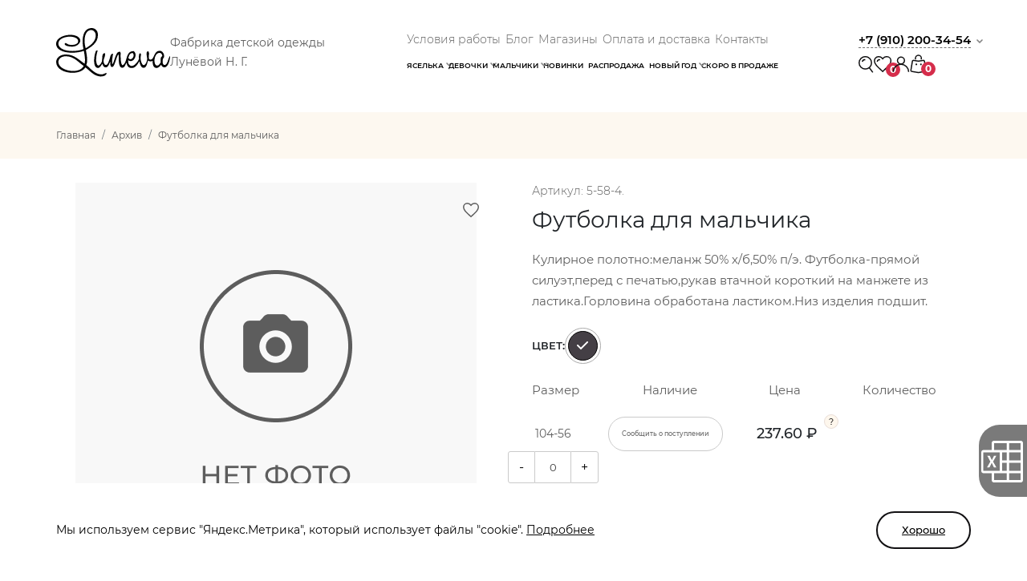

--- FILE ---
content_type: text/html; charset=UTF-8
request_url: https://luneva-sale.ru/product/futbolka-dlia-malcika-208
body_size: 14745
content:
<!doctype html>
<html lang="ru">
<head>
    <meta charset="utf-8">
    <meta name="viewport" content="width=device-width, initial-scale=1">
    <meta name="description" content="">
    <title>Футболка для мальчика</title>

    <link type="image/x-icon" rel="shortcut icon" href="https://luneva-sale.ru/themes/infocity/assets/images/favicons/favicon.ico">
    <link type="image/png" sizes="16x16" rel="icon" href="https://luneva-sale.ru/themes/infocity/assets/images/favicons/favicon-16x16.png">
    <link type="image/png" sizes="32x32" rel="icon" href="https://luneva-sale.ru/themes/infocity/assets/images/favicons/favicon-32x32.png">
    <link type="image/png" sizes="96x96" rel="icon" href="https://luneva-sale.ru/themes/infocity/assets/images/favicons/favicon-96x96.png">
    <link type="image/png" sizes="120x120" rel="icon" href="https://luneva-sale.ru/themes/infocity/assets/images/favicons/favicon-120x120.png">
    <link type="image/png" sizes="192x192" rel="icon" href="https://luneva-sale.ru/themes/infocity/assets/images/favicons/android-icon-192x192.png">
    <link rel="manifest" href="https://luneva-sale.ru/themes/infocity/assets/images/favicons/manifest.json">
    <link sizes="57x57" rel="apple-touch-icon" href="https://luneva-sale.ru/themes/infocity/assets/images/favicons/android-icon-57x57.png">
    <link sizes="60x60" rel="apple-touch-icon" href="https://luneva-sale.ru/themes/infocity/assets/images/favicons/android-icon-60x60.png">
    <link sizes="72x72" rel="apple-touch-icon" href="https://luneva-sale.ru/themes/infocity/assets/images/favicons/android-icon-72x72.png">
    <link sizes="76x76" rel="apple-touch-icon" href="https://luneva-sale.ru/themes/infocity/assets/images/favicons/android-icon-76x76.png">
    <link sizes="114x114" rel="apple-touch-icon" href="https://luneva-sale.ru/themes/infocity/assets/images/favicons/android-icon-114x114.png">
    <link sizes="120x120" rel="apple-touch-icon" href="https://luneva-sale.ru/themes/infocity/assets/images/favicons/android-icon-120x120.png">
    <link sizes="144x144" rel="apple-touch-icon" href="https://luneva-sale.ru/themes/infocity/assets/images/favicons/android-icon-144x144.png">
    <link sizes="152x152" rel="apple-touch-icon" href="https://luneva-sale.ru/themes/infocity/assets/images/favicons/android-icon-152x152.png">
    <link sizes="180x180" rel="apple-touch-icon" href="https://luneva-sale.ru/themes/infocity/assets/images/favicons/android-icon-180x180.png">
    <meta name="theme-color" content="#62735a">

    <link href="https://luneva-sale.ru/combine/e5d1a6ba610c018b63dd7cf91f25dc87-1738661874" rel="stylesheet" type="text/css">
    <style>
        .form-check-input:checked {
            background-color: #303030;
            border-color: #303030;
        }
        .form-check-input:focus {
            box-shadow: none;
        }
    </style>

    
    <script type="application/ld+json">
    {
        "@context": "http://schema.org",
        "@type": "Organization",
        "name": "Фабрика детской одежды Лунёвой Н. Г.",
        "url": "https://luneva-sale.ru",
        "logo": "https://luneva-sale.ru/storage/app/uploads/public/63c/54b/8fd/63c54b8fdaa23794049750.svg",
        "contactPoint": {
            "@type": "ContactPoint",
            "telephone": "+7 (910) 200-34-54",
            "contactType": "customer service",
            "areaServed": "RU",
            "availableLanguage": "Russian"
        },
        "sameAs":
        [
                    ]
    }
</script>    <!-- Yandex.Metrika counter -->
<script type="text/javascript" >
   (function(m,e,t,r,i,k,a){m[i]=m[i]||function(){(m[i].a=m[i].a||[]).push(arguments)};
   m[i].l=1*new Date();
   for (var j = 0; j < document.scripts.length; j++) {if (document.scripts[j].src === r) { return; }}
   k=e.createElement(t),a=e.getElementsByTagName(t)[0],k.async=1,k.src=r,a.parentNode.insertBefore(k,a)})
   (window, document, "script", "https://mc.yandex.ru/metrika/tag.js", "ym");

   ym(92547679, "init", {
        clickmap:true,
        trackLinks:true,
        accurateTrackBounce:true,
        webvisor:true
   });
</script>
<noscript><div><img src="https://mc.yandex.ru/watch/92547679" style="position:absolute; left:-9999px;" alt="" /></div></noscript>
<!-- /Yandex.Metrika counter -->
<meta name="yandex-verification" content="887a16482ef5f7bc" />
</head>


<body class="page__body page-product-view">
<header>
    <div class="header-top">
        <div class="container container-lg container-header">
            <div class="header-top-wrapper">
                <div class="header-logo-wrapper">
                    <a href="/">
                        <img src="https://luneva-sale.ru/storage/app/uploads/public/63c/54b/8fd/63c54b8fdaa23794049750.svg" class="img-fluid" alt="Фабрика детской одежды Лунёвой Н. Г.">
                        <span class="header-logo-slogan">
                            Фабрика детской одежды Лунёвой Н. Г.
                        </span>
                    </a>
                </div>
                <nav class="navbar navbar-expand-lg">
                    <div class="">
                        <button class="navbar-toggler" type="button" data-bs-toggle="collapse" data-bs-target="#navbarSupportedContent" aria-controls="navbarSupportedContent" aria-expanded="false" aria-label="Toggle navigation">
                            <span class="navbar-toggler-icon">
                              <svg xmlns="http://www.w3.org/2000/svg" viewBox="0 0 24 24"><path d="M2,4A1,1,0,0,1,3,3H21a1,1,0,0,1,0,2H3A1,1,0,0,1,2,4Zm1,9H21a1,1,0,0,0,0-2H3a1,1,0,0,0,0,2Zm0,8H21a1,1,0,0,0,0-2H3a1,1,0,0,0,0,2Z"></path>
                              </svg>
                            </span>
                        </button>
                        <div class="collapse navbar-collapse" id="navbarSupportedContent">
                            <ul class="navbar-nav me-auto mb-2 mb-lg-0">
        <li class="nav-item">
        <a class="nav-link" href="/working-conditions">
            Условия работы
        </a>
    </li>
        <li class="nav-item">
        <a class="nav-link" href="/blog">
            Блог
        </a>
    </li>
        <li class="nav-item">
        <a class="nav-link" href="/shops">
            Магазины
        </a>
    </li>
        <li class="nav-item">
        <a class="nav-link" href="/delivery">
            Оплата и доставка
        </a>
    </li>
        <li class="nav-item">
        <a class="nav-link" href="/contacts">
            Контакты
        </a>
    </li>
    </ul>
                            <ul class="navbar-nav me-auto mb-2 mb-lg-0">
            <li class="nav-item dropdown">
        <a class="nav-link dropdown-toggle nav-big-link" href="#" role="button" data-bs-toggle="dropdown" aria-expanded="false">
            Яселька
        </a>
        <ul class="dropdown-menu">
                        <li>
                <a class="dropdown-item" href="/catalog/bodi">
                    Боди
                </a>
            </li>
                        <li>
                <a class="dropdown-item" href="/catalog/koftochki">
                    Кофточки
                </a>
            </li>
                        <li>
                <a class="dropdown-item" href="/catalog/polzunki-briucki">
                    Ползунки
                </a>
            </li>
                        <li>
                <a class="dropdown-item" href="/catalog/bryuchki">
                    Брючки
                </a>
            </li>
                        <li>
                <a class="dropdown-item" href="/catalog/futbolochki-dzhempera-longslivy">
                    Футболочки, джемпера, лонгсливы
                </a>
            </li>
                        <li>
                <a class="dropdown-item" href="/catalog/kostiumy-i-kombinezony">
                    Костюмы и комбинезоны
                </a>
            </li>
                        <li>
                <a class="dropdown-item" href="/catalog/kostyumy-i-kombinezony-uteplennye">
                    Костюмы и комбинезоны утепленные
                </a>
            </li>
                        <li>
                <a class="dropdown-item" href="/catalog/polukombinezony-leto">
                    Полукомбинезоны (лето)
                </a>
            </li>
                    </ul>
    </li>
                <li class="nav-item dropdown">
        <a class="nav-link dropdown-toggle nav-big-link" href="#" role="button" data-bs-toggle="dropdown" aria-expanded="false">
            Девочки
        </a>
        <ul class="dropdown-menu">
                        <li>
                <a class="dropdown-item" href="/catalog/futbolki-bluzki">
                    Футболки, блузки
                </a>
            </li>
                        <li>
                <a class="dropdown-item" href="/catalog/longslivy-dzhempera-bombery">
                    Лонгсливы, джемпера, бомберы
                </a>
            </li>
                        <li>
                <a class="dropdown-item" href="/catalog/platya-letnie">
                    Платья летние
                </a>
            </li>
                        <li>
                <a class="dropdown-item" href="/catalog/platya-demisezonnye">
                    Платья демисезонные
                </a>
            </li>
                        <li>
                <a class="dropdown-item" href="/catalog/kostyumy-letnie">
                    Костюмы летние
                </a>
            </li>
                        <li>
                <a class="dropdown-item" href="/catalog/kostiumy-demisezonnye">
                    Костюмы демисезонные
                </a>
            </li>
                        <li>
                <a class="dropdown-item" href="/catalog/briuki-losiny-sorty">
                    Брюки, лосины, шорты
                </a>
            </li>
                        <li>
                <a class="dropdown-item" href="/catalog/yubki-sarafany">
                    Юбки, сарафаны
                </a>
            </li>
                        <li>
                <a class="dropdown-item" href="/catalog/pizhamy">
                    Пижамы
                </a>
            </li>
                        <li>
                <a class="dropdown-item" href="/catalog/trusiki-maechki-komplekty">
                    Трусики, маечки, комплекты
                </a>
            </li>
                        <li>
                <a class="dropdown-item" href="/catalog/shkolnyj-assortiment">
                    Школьный ассортимент
                </a>
            </li>
                        <li>
                <a class="dropdown-item" href="/catalog/longslivy-dzhempera-bombery-uteplyonnye">
                    Лонгсливы, джемпера, бомберы (утеплённые)
                </a>
            </li>
                    </ul>
    </li>
                <li class="nav-item dropdown">
        <a class="nav-link dropdown-toggle nav-big-link" href="#" role="button" data-bs-toggle="dropdown" aria-expanded="false">
            Мальчики
        </a>
        <ul class="dropdown-menu">
                        <li>
                <a class="dropdown-item" href="/catalog/futbolki">
                    Футболки
                </a>
            </li>
                        <li>
                <a class="dropdown-item" href="/catalog/longslivy-dzhempera-bombery-2">
                    Лонгсливы, джемпера, бомберы
                </a>
            </li>
                        <li>
                <a class="dropdown-item" href="/catalog/kostyumy-leto">
                    Костюмы лето
                </a>
            </li>
                        <li>
                <a class="dropdown-item" href="/catalog/shorty-bryuki">
                    Шорты, брюки
                </a>
            </li>
                        <li>
                <a class="dropdown-item" href="/catalog/pizhamy-2">
                    Пижамы
                </a>
            </li>
                        <li>
                <a class="dropdown-item" href="/catalog/trusy-majki">
                    Трусы, майки
                </a>
            </li>
                        <li>
                <a class="dropdown-item" href="/catalog/kostyumy-kombinezony">
                    Костюмы, комбинезоны
                </a>
            </li>
                        <li>
                <a class="dropdown-item" href="/catalog/verhnie-sorochki-rubashki">
                    Верхние сорочки (рубашки)
                </a>
            </li>
                        <li>
                <a class="dropdown-item" href="/catalog/longslivy-dzhempera-bombery-uteplyonnye-2">
                    Лонгсливы, джемпера, бомберы (утеплённые)
                </a>
            </li>
                    </ul>
    </li>
                <li class="nav-item">
        <a class="nav-link nav-big-link" href="/new-products" role="button" aria-expanded="false">
            Новинки
        </a>
    </li>
                <li class="nav-item">
        <a class="nav-link nav-big-link" href="/sales" role="button" aria-expanded="false">
            Распродажа
        </a>
    </li>
                <li class="nav-item dropdown">
        <a class="nav-link dropdown-toggle nav-big-link" href="#" role="button" data-bs-toggle="dropdown" aria-expanded="false">
            Новый год
        </a>
        <ul class="dropdown-menu">
                        <li>
                <a class="dropdown-item" href="/catalog/novogodnie-pizamy-dlia-malcikov-i-devocek">
                    Новогодние пижамы для мальчиков и девочек
                </a>
            </li>
                        <li>
                <a class="dropdown-item" href="/catalog/novogodnii-assortiment-dlia-malcikov-i-devocek">
                    Новогодний ассортимент для мальчиков и девочек
                </a>
            </li>
                    </ul>
    </li>
                <li class="nav-item">
        <a class="nav-link nav-big-link" href="/coming_soon" role="button" aria-expanded="false">
            Скоро в продаже
        </a>
    </li>
        </ul>                        </div>
                    </div>
                </nav>
                <div class="header-right-wrapper">
                    <div class="dropdown header-phone-wrapper">
                        <a class="dropdown-toggle header-phone" href="tel:+79102003454" role="button" data-bs-toggle="dropdown" aria-expanded="false">
                            +7 (910) 200-34-54
                        </a>
                        <ul class="dropdown-menu">
                                                        <li>
                                <a class="dropdown-item" href="tel:+79102003454">
                                    <span>заказы до 100 т.р.</span><br>
                                    +7 (910) 200-34-54
                                </a>
                            </li>
                                                        <li>
                                <a class="dropdown-item" href="tel:+79102600990">
                                    <span>заказы свыше 100 т.р.</span><br>
                                    +7 (910) 260-09-90
                                </a>
                            </li>
                                                    </ul>
                    </div>
                    <div class="header-icon-wrapper">
                        <a href="#" class="app-show-search-form header-search">
                            <svg width="19" height="22" viewBox="0 0 19 22" fill="none" xmlns="http://www.w3.org/2000/svg">
                                <circle cx="8.48557" cy="9.38523" r="7.73557" stroke="#111012" stroke-width="1.5"/>
                                <line x1="13.603" y1="15.7741" x2="17.4735" y2="20.8415" stroke="#111012" stroke-width="1.5" stroke-linecap="round"/>
                                <path d="M7.88587 5.61973C7.31006 5.41443 5.58264 5.54298 5.00684 7.46745" stroke="black" stroke-width="1.5" stroke-linecap="round"/>
                            </svg>
                        </a>
                        <a href="/favorites" class="header-favorite">
                            <svg width="23" height="22" viewBox="0 0 23 22" fill="none" xmlns="http://www.w3.org/2000/svg">
                                <path d="M10.0247 19.1399L10.0236 19.1389C7.16698 16.5485 4.85634 14.4489 3.25107 12.4849C1.65405 10.5311 0.83374 8.80339 0.83374 6.96962C0.83374 3.97451 3.16784 1.64966 6.1537 1.64966C7.84729 1.64966 9.48517 2.44194 10.5509 3.68367L11.12 4.34678L11.6892 3.68367C12.7549 2.44194 14.3928 1.64966 16.0864 1.64966C19.0722 1.64966 21.4063 3.97451 21.4063 6.96962C21.4063 8.80339 20.586 10.5311 18.989 12.4849C17.3837 14.4489 15.0731 16.5485 12.2165 19.1389L12.2154 19.1399L11.12 20.137L10.0247 19.1399Z" stroke="#111012" stroke-width="1.5"/>
                                <path d="M7.31141 5.61973C6.7356 5.41443 5.00818 5.54298 4.43237 7.46745" stroke="black" stroke-width="1.5" stroke-linecap="round"/>
                            </svg>
                            <span id="app-total-favorites" class="header-count">0</span>
                        </a>
                                                <div class="dropdown header-account app-show-login-modal">
                            <a class="dropdown-toggle" href="#" role="button" data-bs-toggle="dropdown" aria-expanded="false">
                                <svg width="22" height="20" viewBox="0 0 22 20" fill="none" xmlns="http://www.w3.org/2000/svg">
                                    <circle cx="10.9145" cy="5.55655" r="4.34879" stroke="#111012" stroke-width="1.5"/>
                                    <path d="M20.5112 19.8319C20.5112 14.5317 16.2146 10.2351 10.9144 10.2351C5.61425 10.2351 1.31763 14.5317 1.31763 19.8319" stroke="#111012" stroke-width="1.5"/>
                                </svg>
                            </a>
                        </div>
                                                <div id="app-shop-cart-button-wrapper">
    <a href="#" class="header-cart-wrapper  app-show-login-modal ">
                    <span class="header-cart">
                      <svg width="22" height="24" viewBox="0 0 22 24" fill="none" xmlns="http://www.w3.org/2000/svg">
                        <path d="M3.16545 8.40667C3.27707 7.73127 3.91119 7.27131 4.58786 7.37489L10.2468 8.24115C10.5226 8.28337 10.8032 8.28337 11.079 8.24115L16.7379 7.37489C17.4146 7.27131 18.0487 7.73127 18.1603 8.40667L20.0222 19.6717C20.1342 20.3491 19.6788 20.9901 19.0022 21.1072L10.8762 22.5143C10.735 22.5388 10.5908 22.5388 10.4496 22.5143L2.32359 21.1072C1.64704 20.9901 1.19163 20.3491 1.30359 19.6717L3.16545 8.40667Z" stroke="#111012" stroke-width="1.5"/>
                        <path d="M6.98535 6.33458V4.67763C6.98535 2.64653 8.63188 1 10.663 1C12.6941 1 14.3406 2.64653 14.3406 4.67763V6.33458" stroke="#111012" stroke-width="1.5"/>
                        <circle cx="8.05722" cy="12.3287" r="1.08847" fill="#111012"/>
                        <circle cx="13.7965" cy="12.3287" r="1.08847" fill="#111012"/>
                      </svg>
                    </span>
        <span class="header-count">0</span>
    </a>
</div>                    </div>
                </div>
            </div>
        </div>
    </div>
    <div id="app-search-form" class="search d-none">
        <form action="/search">
            <input placeholder="Поиск, например комбинезон" name="q" required>
            <button class="search-button">
                <img src="https://luneva-sale.ru/themes/infocity/assets/images/search.svg" alt="">
            </button>
        </form>
        <button class="app-close-search-form cancel-button">
            <img src="https://luneva-sale.ru/themes/infocity/assets/images/chancel-button.svg" alt="">
        </button>
    </div>
        <div class="header-middle">
        <div class="container container-lg">
            <nav aria-label="breadcrumb">
                <ol class="breadcrumb p-0" itemscope itemtype="https://schema.org/BreadcrumbList">
    <li
            itemprop="itemListElement" itemscope
            itemtype="https://schema.org/ListItem"
            class="breadcrumb-item">
        <a itemprop="item" href="https://luneva-sale.ru">
            <span itemprop="name">Главная</span></a>
        <meta itemprop="position" content="1" />
        </a>
    </li>
            <li
            itemprop="itemListElement" itemscope
            itemtype="https://schema.org/ListItem"
            class="breadcrumb-item"
    >
        <a
                href="/catalog/archive"
                itemprop="item">
            <span itemprop="name">Архив</span></a>
        <meta itemprop="position" content="2" />
        </a>
    </li>
                <li
            itemprop="itemListElement" itemscope
            itemtype="https://schema.org/ListItem"
            class="breadcrumb-item active"
    >
        <span itemprop="item">
            <span itemprop="name">Футболка для мальчика</span></span>
        <meta itemprop="position" content="3" />
        </span>
    </li>
        </ol>
            </nav>
        </div>
    </div>
    <div class="header-bottom">
        <div class="container container-lg">
            <div class="headder-bottom-wrapper">
                                                                </div>
        </div>
    </div>
    </header>
<main>
            <div class="container container-lg">
            <div class="row">
    <div class="col-lg-12">
        <div class="page-no-menu products-cart-page">
            <div class="cart-wrapper">
                <div class="cart-wrapper-slider">
                    <div class="cart-slider-wrapper">
                        <div class="cart-slider-thumbs-slider">
                            <div thumbsSlider="" class="swiper cartSwiper">
                                <div class="swiper-wrapper">
                                                                        <div class="swiper-slide" data-product-id="314627">
                                        <div class="cart-slider-thumbs-item">
                                            <img src="https://luneva-sale.ru/themes/infocity/assets/images/nophoto.png" class="img-fluid" alt="">
                                        </div>
                                    </div>
                                                                                                        </div>
                            </div>
                            <div class="cart-swiper-button-prev">
                                <svg width="16" height="10" viewBox="0 0 16 10" fill="none" xmlns="http://www.w3.org/2000/svg">
                                    <path d="M1 9L8 2L15 9" stroke="#5E5E5E" stroke-width="2"/>
                                </svg>
                            </div>
                            <div class="cart-swiper-button-next">
                                <svg width="16" height="10" viewBox="0 0 16 10" fill="none" xmlns="http://www.w3.org/2000/svg">
                                    <path d="M1 1L8 8L15 1" stroke="#5E5E5E" stroke-width="2"/>
                                </svg>
                            </div>
                        </div>

                        <div class="cart-slider-subwrapper">
                            <div class="cart-slider-big-wrapper">
                                <div class="swiper cartSwiper2">
                                    <div class="swiper-wrapper">
                                                                                    <div class="swiper-slide app-product-slide" data-product-id="314627">
                                                <div class="cart-slider-big-item">
                                                    <a href="#" class="product-cart-favorite-add app-add-to-favorite " data-product-id="314627">
                                                        <svg width="20" height="19" viewBox="0 0 20 19" fill="none" xmlns="http://www.w3.org/2000/svg">
                                                            <path d="M9.05489 16.4754L9.05381 16.4744C6.46406 14.126 4.37492 12.2274 2.92445 10.4529C1.48222 8.68839 0.75 7.13843 0.75 5.5C0.75 2.82511 2.83332 0.75 5.5 0.75C7.01327 0.75 8.4781 1.45834 9.43087 2.56846L10 3.23157L10.5691 2.56846C11.5219 1.45834 12.9867 0.75 14.5 0.75C17.1667 0.75 19.25 2.82511 19.25 5.5C19.25 7.13843 18.5178 8.68839 17.0756 10.4529C15.6251 12.2274 13.5359 14.126 10.9462 16.4744L10.9451 16.4754L10 17.3358L9.05489 16.4754Z" stroke="#5E5E5E" stroke-width="1.5"/>
                                                        </svg>
                                                    </a>
                                                    <a href="https://luneva-sale.ru/themes/infocity/assets/images/nophoto.png" data-fancybox="product-view">
                                                        <img src="https://luneva-sale.ru/themes/infocity/assets/images/nophoto.png" class="img-fluid img-catalog" alt="">
                                                    </a>
                                                </div>
                                            </div>
                                                                                                                    </div>
                                </div>

                                <div class="cart-big-swiper-button-prev-wrapper">
                                    <div class="cart-big-swiper-button-prev">
                                        <svg width="77" height="75" viewBox="0 0 77 75" fill="none" xmlns="http://www.w3.org/2000/svg">
                                            <path d="M0 0H39.5C60.2107 0 77 16.7893 77 37.5C77 58.2107 60.2107 75 39.5 75H0V0Z" fill="white"/>
                                            <path d="M36.0001 27L25.8608 37.1392L36.0001 47.2785" stroke="#5E5E5E" stroke-width="2" stroke-linecap="round"/>
                                        </svg>
                                    </div>
                                </div>
                                <div class="cart-big-swiper-button-next-wrapper">
                                    <div class="cart-big-swiper-button-next">
                                        <svg width="74" height="75" viewBox="0 0 74 75" fill="none" xmlns="http://www.w3.org/2000/svg">
                                            <path d="M77 0H37.5C16.7893 0 0 16.7893 0 37.5C0 58.2107 16.7893 75 37.5 75H77V0Z" fill="white"/>
                                            <path d="M42 27L52.1392 37.1392L42 47.2785" stroke="#5E5E5E" stroke-width="2" stroke-linecap="round"/>
                                        </svg>
                                    </div>
                                </div>
                            </div>
                        </div>
                    </div>
                </div>
                <div class="cart-wrapper-desc">
                                        <div class="cart-article">
                                    <div class="app-variant-modifications app-variant-modifications-314627 ">Артикул: 5-58-4.</div>
                        </div>
                                        <h2 class="cart-title">
                        Футболка для мальчика
                    </h2>
                    <div class="cart-desc-text">
                                                <p>Кулирное полотно:меланж 50% х/б,50% п/э.
Футболка-прямой силуэт,перед с печатью,рукав втачной короткий на манжете из ластика.Горловина обработана ластиком.Низ изделия подшит.</p>
                                            </div>
                    <div class="cart-color-wrapper">
    <span>Цвет:</span>
    <div class="cart-color-subwrapper">
                            <div class="app-variant-item cart-color-subwrapper-item  active " data-product-id="314627">
                <div class="cart-color-subwrapper-item-circle"  style="background: #443F45;" >
                    <svg width="14" height="11" viewBox="0 0 14 11" fill="none" xmlns="http://www.w3.org/2000/svg">
                        <path d="M1 5L5 9L13 1" stroke="white" stroke-width="2" stroke-linecap="round"/>
                    </svg>
                </div>
            </div>
                    </div>
</div>

        <div class="cart-desc-wrapper app-variant-modifications app-variant-modifications-314627 ">
        <div class="cart-decs-title-wrapper row">
            <div class="cart-desc-title-item col-3">Размер</div>
            <div class="cart-desc-title-item col-3">Наличие</div>
            <div class="cart-desc-title-item col-3">Цена</div>
            <div class="cart-desc-title-item col-3">Количество</div>
        </div>
                <div class="cart-desc-item row app-product-modification-item-wrapper"
             data-price-sale-formatted="237.60"
             data-price-wholesale-formatted="217.80"
             data-price-wholesale-big-formatted="198.00"
             data-price-sale="237.60"
             data-price-wholesale="217.80"
             data-price-wholesale-big="198.00"
        >
            <div class="cart-size col-3">104-56</div>
                        <a href="#" data-bs-toggle="modal" data-modification-id="2082936" data-modification-name="104-56"
               data-modification-code="5-58-4." data-bs-target="#admissionModal" type="button"
               class="admissionOpenModal col-3 callback-btn btn-postupl">Сообщить о поступлении</a>
                        <div class="cart-price-subwrapper col-3">
                <div class="cart-price app-product-modification-item-price">237.60 ₽</div>
                <button type="button"
                        class="cart-price-btn"
                        data-bs-toggle="popover"
                        data-bs-trigger="hover"
                        data-bs-placement="top"
                        data-bs-title="Мелкий опт: 237.60 ₽<br>Средний опт: 217.80 ₽<br>Крупный опт: 198.00 ₽">
                    <svg width="18" height="18" viewBox="0 0 18 18" fill="none" xmlns="http://www.w3.org/2000/svg">
                        <circle cx="9" cy="9" r="8.5" fill="#FEF7ED" stroke="#E8DDD7"/>
                        <path d="M8.585 10.69C8.585 10.382 8.63267 10.118 8.728 9.898C8.83067 9.678 8.95533 9.48367 9.102 9.315C9.256 9.14633 9.41733 8.98867 9.586 8.842C9.762 8.69533 9.927 8.54867 10.081 8.402C10.235 8.248 10.3597 8.083 10.455 7.907C10.5503 7.72367 10.598 7.511 10.598 7.269C10.598 6.873 10.444 6.55033 10.136 6.301C9.828 6.05167 9.39167 5.927 8.827 5.927C8.35767 5.927 7.95067 6.004 7.606 6.158C7.26133 6.30467 6.968 6.52467 6.726 6.818L6.143 6.378C6.43633 6.01133 6.814 5.729 7.276 5.531C7.738 5.333 8.27333 5.234 8.882 5.234C9.39533 5.234 9.839 5.311 10.213 5.465C10.5943 5.619 10.8877 5.839 11.093 6.125C11.3057 6.411 11.412 6.752 11.412 7.148C11.412 7.46333 11.3607 7.73467 11.258 7.962C11.1627 8.182 11.038 8.38 10.884 8.556C10.7373 8.72467 10.576 8.886 10.4 9.04C10.2313 9.18667 10.07 9.337 9.916 9.491C9.762 9.645 9.63733 9.81733 9.542 10.008C9.44667 10.1987 9.399 10.426 9.399 10.69H8.585ZM8.992 13.055C8.838 13.055 8.70233 13 8.585 12.89C8.475 12.7727 8.42 12.637 8.42 12.483C8.42 12.3217 8.475 12.1897 8.585 12.087C8.70233 11.977 8.838 11.922 8.992 11.922C9.16067 11.922 9.3 11.977 9.41 12.087C9.52 12.1897 9.575 12.3217 9.575 12.483C9.575 12.637 9.52 12.7727 9.41 12.89C9.3 13 9.16067 13.055 8.992 13.055Z" fill="black"/>
                    </svg>
                </button>
            </div>
            <div class="app-product-count-selector cart-numbers-buttons col-3">
                <button class="cart-button-smaller" data-sign="-1">-</button>
                <input type="number" class="app-product-modification-item"
                       data-product-id="314627"
                       data-price="237.60"
                       data-modification-id="2082936"
                       data-min-count="0"
                       data-max-count="0" min="0" value="0">
                <button class="cart-button-more" data-sign="1">+</button>
            </div>
        </div>
                <div class="cart-desc-item row app-product-modification-item-wrapper"
             data-price-sale-formatted="237.60"
             data-price-wholesale-formatted="217.80"
             data-price-wholesale-big-formatted="198.00"
             data-price-sale="237.60"
             data-price-wholesale="217.80"
             data-price-wholesale-big="198.00"
        >
            <div class="cart-size col-3">110-60</div>
                        <a href="#" data-bs-toggle="modal" data-modification-id="2082937" data-modification-name="110-60"
               data-modification-code="5-58-4." data-bs-target="#admissionModal" type="button"
               class="admissionOpenModal col-3 callback-btn btn-postupl">Сообщить о поступлении</a>
                        <div class="cart-price-subwrapper col-3">
                <div class="cart-price app-product-modification-item-price">237.60 ₽</div>
                <button type="button"
                        class="cart-price-btn"
                        data-bs-toggle="popover"
                        data-bs-trigger="hover"
                        data-bs-placement="top"
                        data-bs-title="Мелкий опт: 237.60 ₽<br>Средний опт: 217.80 ₽<br>Крупный опт: 198.00 ₽">
                    <svg width="18" height="18" viewBox="0 0 18 18" fill="none" xmlns="http://www.w3.org/2000/svg">
                        <circle cx="9" cy="9" r="8.5" fill="#FEF7ED" stroke="#E8DDD7"/>
                        <path d="M8.585 10.69C8.585 10.382 8.63267 10.118 8.728 9.898C8.83067 9.678 8.95533 9.48367 9.102 9.315C9.256 9.14633 9.41733 8.98867 9.586 8.842C9.762 8.69533 9.927 8.54867 10.081 8.402C10.235 8.248 10.3597 8.083 10.455 7.907C10.5503 7.72367 10.598 7.511 10.598 7.269C10.598 6.873 10.444 6.55033 10.136 6.301C9.828 6.05167 9.39167 5.927 8.827 5.927C8.35767 5.927 7.95067 6.004 7.606 6.158C7.26133 6.30467 6.968 6.52467 6.726 6.818L6.143 6.378C6.43633 6.01133 6.814 5.729 7.276 5.531C7.738 5.333 8.27333 5.234 8.882 5.234C9.39533 5.234 9.839 5.311 10.213 5.465C10.5943 5.619 10.8877 5.839 11.093 6.125C11.3057 6.411 11.412 6.752 11.412 7.148C11.412 7.46333 11.3607 7.73467 11.258 7.962C11.1627 8.182 11.038 8.38 10.884 8.556C10.7373 8.72467 10.576 8.886 10.4 9.04C10.2313 9.18667 10.07 9.337 9.916 9.491C9.762 9.645 9.63733 9.81733 9.542 10.008C9.44667 10.1987 9.399 10.426 9.399 10.69H8.585ZM8.992 13.055C8.838 13.055 8.70233 13 8.585 12.89C8.475 12.7727 8.42 12.637 8.42 12.483C8.42 12.3217 8.475 12.1897 8.585 12.087C8.70233 11.977 8.838 11.922 8.992 11.922C9.16067 11.922 9.3 11.977 9.41 12.087C9.52 12.1897 9.575 12.3217 9.575 12.483C9.575 12.637 9.52 12.7727 9.41 12.89C9.3 13 9.16067 13.055 8.992 13.055Z" fill="black"/>
                    </svg>
                </button>
            </div>
            <div class="app-product-count-selector cart-numbers-buttons col-3">
                <button class="cart-button-smaller" data-sign="-1">-</button>
                <input type="number" class="app-product-modification-item"
                       data-product-id="314627"
                       data-price="237.60"
                       data-modification-id="2082937"
                       data-min-count="0"
                       data-max-count="0" min="0" value="0">
                <button class="cart-button-more" data-sign="1">+</button>
            </div>
        </div>
                <div class="cart-desc-item row app-product-modification-item-wrapper"
             data-price-sale-formatted="237.60"
             data-price-wholesale-formatted="217.80"
             data-price-wholesale-big-formatted="198.00"
             data-price-sale="237.60"
             data-price-wholesale="217.80"
             data-price-wholesale-big="198.00"
        >
            <div class="cart-size col-3">116-60</div>
                        <a href="#" data-bs-toggle="modal" data-modification-id="2082938" data-modification-name="116-60"
               data-modification-code="5-58-4." data-bs-target="#admissionModal" type="button"
               class="admissionOpenModal col-3 callback-btn btn-postupl">Сообщить о поступлении</a>
                        <div class="cart-price-subwrapper col-3">
                <div class="cart-price app-product-modification-item-price">237.60 ₽</div>
                <button type="button"
                        class="cart-price-btn"
                        data-bs-toggle="popover"
                        data-bs-trigger="hover"
                        data-bs-placement="top"
                        data-bs-title="Мелкий опт: 237.60 ₽<br>Средний опт: 217.80 ₽<br>Крупный опт: 198.00 ₽">
                    <svg width="18" height="18" viewBox="0 0 18 18" fill="none" xmlns="http://www.w3.org/2000/svg">
                        <circle cx="9" cy="9" r="8.5" fill="#FEF7ED" stroke="#E8DDD7"/>
                        <path d="M8.585 10.69C8.585 10.382 8.63267 10.118 8.728 9.898C8.83067 9.678 8.95533 9.48367 9.102 9.315C9.256 9.14633 9.41733 8.98867 9.586 8.842C9.762 8.69533 9.927 8.54867 10.081 8.402C10.235 8.248 10.3597 8.083 10.455 7.907C10.5503 7.72367 10.598 7.511 10.598 7.269C10.598 6.873 10.444 6.55033 10.136 6.301C9.828 6.05167 9.39167 5.927 8.827 5.927C8.35767 5.927 7.95067 6.004 7.606 6.158C7.26133 6.30467 6.968 6.52467 6.726 6.818L6.143 6.378C6.43633 6.01133 6.814 5.729 7.276 5.531C7.738 5.333 8.27333 5.234 8.882 5.234C9.39533 5.234 9.839 5.311 10.213 5.465C10.5943 5.619 10.8877 5.839 11.093 6.125C11.3057 6.411 11.412 6.752 11.412 7.148C11.412 7.46333 11.3607 7.73467 11.258 7.962C11.1627 8.182 11.038 8.38 10.884 8.556C10.7373 8.72467 10.576 8.886 10.4 9.04C10.2313 9.18667 10.07 9.337 9.916 9.491C9.762 9.645 9.63733 9.81733 9.542 10.008C9.44667 10.1987 9.399 10.426 9.399 10.69H8.585ZM8.992 13.055C8.838 13.055 8.70233 13 8.585 12.89C8.475 12.7727 8.42 12.637 8.42 12.483C8.42 12.3217 8.475 12.1897 8.585 12.087C8.70233 11.977 8.838 11.922 8.992 11.922C9.16067 11.922 9.3 11.977 9.41 12.087C9.52 12.1897 9.575 12.3217 9.575 12.483C9.575 12.637 9.52 12.7727 9.41 12.89C9.3 13 9.16067 13.055 8.992 13.055Z" fill="black"/>
                    </svg>
                </button>
            </div>
            <div class="app-product-count-selector cart-numbers-buttons col-3">
                <button class="cart-button-smaller" data-sign="-1">-</button>
                <input type="number" class="app-product-modification-item"
                       data-product-id="314627"
                       data-price="237.60"
                       data-modification-id="2082938"
                       data-min-count="0"
                       data-max-count="0" min="0" value="0">
                <button class="cart-button-more" data-sign="1">+</button>
            </div>
        </div>
                <div class="cart-desc-item row app-product-modification-item-wrapper"
             data-price-sale-formatted="237.60"
             data-price-wholesale-formatted="217.80"
             data-price-wholesale-big-formatted="198.00"
             data-price-sale="237.60"
             data-price-wholesale="217.80"
             data-price-wholesale-big="198.00"
        >
            <div class="cart-size col-3">122-64</div>
                        <a href="#" data-bs-toggle="modal" data-modification-id="2082939" data-modification-name="122-64"
               data-modification-code="5-58-4." data-bs-target="#admissionModal" type="button"
               class="admissionOpenModal col-3 callback-btn btn-postupl">Сообщить о поступлении</a>
                        <div class="cart-price-subwrapper col-3">
                <div class="cart-price app-product-modification-item-price">237.60 ₽</div>
                <button type="button"
                        class="cart-price-btn"
                        data-bs-toggle="popover"
                        data-bs-trigger="hover"
                        data-bs-placement="top"
                        data-bs-title="Мелкий опт: 237.60 ₽<br>Средний опт: 217.80 ₽<br>Крупный опт: 198.00 ₽">
                    <svg width="18" height="18" viewBox="0 0 18 18" fill="none" xmlns="http://www.w3.org/2000/svg">
                        <circle cx="9" cy="9" r="8.5" fill="#FEF7ED" stroke="#E8DDD7"/>
                        <path d="M8.585 10.69C8.585 10.382 8.63267 10.118 8.728 9.898C8.83067 9.678 8.95533 9.48367 9.102 9.315C9.256 9.14633 9.41733 8.98867 9.586 8.842C9.762 8.69533 9.927 8.54867 10.081 8.402C10.235 8.248 10.3597 8.083 10.455 7.907C10.5503 7.72367 10.598 7.511 10.598 7.269C10.598 6.873 10.444 6.55033 10.136 6.301C9.828 6.05167 9.39167 5.927 8.827 5.927C8.35767 5.927 7.95067 6.004 7.606 6.158C7.26133 6.30467 6.968 6.52467 6.726 6.818L6.143 6.378C6.43633 6.01133 6.814 5.729 7.276 5.531C7.738 5.333 8.27333 5.234 8.882 5.234C9.39533 5.234 9.839 5.311 10.213 5.465C10.5943 5.619 10.8877 5.839 11.093 6.125C11.3057 6.411 11.412 6.752 11.412 7.148C11.412 7.46333 11.3607 7.73467 11.258 7.962C11.1627 8.182 11.038 8.38 10.884 8.556C10.7373 8.72467 10.576 8.886 10.4 9.04C10.2313 9.18667 10.07 9.337 9.916 9.491C9.762 9.645 9.63733 9.81733 9.542 10.008C9.44667 10.1987 9.399 10.426 9.399 10.69H8.585ZM8.992 13.055C8.838 13.055 8.70233 13 8.585 12.89C8.475 12.7727 8.42 12.637 8.42 12.483C8.42 12.3217 8.475 12.1897 8.585 12.087C8.70233 11.977 8.838 11.922 8.992 11.922C9.16067 11.922 9.3 11.977 9.41 12.087C9.52 12.1897 9.575 12.3217 9.575 12.483C9.575 12.637 9.52 12.7727 9.41 12.89C9.3 13 9.16067 13.055 8.992 13.055Z" fill="black"/>
                    </svg>
                </button>
            </div>
            <div class="app-product-count-selector cart-numbers-buttons col-3">
                <button class="cart-button-smaller" data-sign="-1">-</button>
                <input type="number" class="app-product-modification-item"
                       data-product-id="314627"
                       data-price="237.60"
                       data-modification-id="2082939"
                       data-min-count="0"
                       data-max-count="0" min="0" value="0">
                <button class="cart-button-more" data-sign="1">+</button>
            </div>
        </div>
                <div class="cart-desc-item row app-product-modification-item-wrapper"
             data-price-sale-formatted="237.60"
             data-price-wholesale-formatted="217.80"
             data-price-wholesale-big-formatted="198.00"
             data-price-sale="237.60"
             data-price-wholesale="217.80"
             data-price-wholesale-big="198.00"
        >
            <div class="cart-size col-3">128-64</div>
                        <a href="#" data-bs-toggle="modal" data-modification-id="2082940" data-modification-name="128-64"
               data-modification-code="5-58-4." data-bs-target="#admissionModal" type="button"
               class="admissionOpenModal col-3 callback-btn btn-postupl">Сообщить о поступлении</a>
                        <div class="cart-price-subwrapper col-3">
                <div class="cart-price app-product-modification-item-price">237.60 ₽</div>
                <button type="button"
                        class="cart-price-btn"
                        data-bs-toggle="popover"
                        data-bs-trigger="hover"
                        data-bs-placement="top"
                        data-bs-title="Мелкий опт: 237.60 ₽<br>Средний опт: 217.80 ₽<br>Крупный опт: 198.00 ₽">
                    <svg width="18" height="18" viewBox="0 0 18 18" fill="none" xmlns="http://www.w3.org/2000/svg">
                        <circle cx="9" cy="9" r="8.5" fill="#FEF7ED" stroke="#E8DDD7"/>
                        <path d="M8.585 10.69C8.585 10.382 8.63267 10.118 8.728 9.898C8.83067 9.678 8.95533 9.48367 9.102 9.315C9.256 9.14633 9.41733 8.98867 9.586 8.842C9.762 8.69533 9.927 8.54867 10.081 8.402C10.235 8.248 10.3597 8.083 10.455 7.907C10.5503 7.72367 10.598 7.511 10.598 7.269C10.598 6.873 10.444 6.55033 10.136 6.301C9.828 6.05167 9.39167 5.927 8.827 5.927C8.35767 5.927 7.95067 6.004 7.606 6.158C7.26133 6.30467 6.968 6.52467 6.726 6.818L6.143 6.378C6.43633 6.01133 6.814 5.729 7.276 5.531C7.738 5.333 8.27333 5.234 8.882 5.234C9.39533 5.234 9.839 5.311 10.213 5.465C10.5943 5.619 10.8877 5.839 11.093 6.125C11.3057 6.411 11.412 6.752 11.412 7.148C11.412 7.46333 11.3607 7.73467 11.258 7.962C11.1627 8.182 11.038 8.38 10.884 8.556C10.7373 8.72467 10.576 8.886 10.4 9.04C10.2313 9.18667 10.07 9.337 9.916 9.491C9.762 9.645 9.63733 9.81733 9.542 10.008C9.44667 10.1987 9.399 10.426 9.399 10.69H8.585ZM8.992 13.055C8.838 13.055 8.70233 13 8.585 12.89C8.475 12.7727 8.42 12.637 8.42 12.483C8.42 12.3217 8.475 12.1897 8.585 12.087C8.70233 11.977 8.838 11.922 8.992 11.922C9.16067 11.922 9.3 11.977 9.41 12.087C9.52 12.1897 9.575 12.3217 9.575 12.483C9.575 12.637 9.52 12.7727 9.41 12.89C9.3 13 9.16067 13.055 8.992 13.055Z" fill="black"/>
                    </svg>
                </button>
            </div>
            <div class="app-product-count-selector cart-numbers-buttons col-3">
                <button class="cart-button-smaller" data-sign="-1">-</button>
                <input type="number" class="app-product-modification-item"
                       data-product-id="314627"
                       data-price="237.60"
                       data-modification-id="2082940"
                       data-min-count="0"
                       data-max-count="0" min="0" value="0">
                <button class="cart-button-more" data-sign="1">+</button>
            </div>
        </div>
                <div class="cart-desc-item row app-product-modification-item-wrapper"
             data-price-sale-formatted="253.20"
             data-price-wholesale-formatted="232.10"
             data-price-wholesale-big-formatted="211.00"
             data-price-sale="253.20"
             data-price-wholesale="232.10"
             data-price-wholesale-big="211.00"
        >
            <div class="cart-size col-3">134-68</div>
                        <a href="#" data-bs-toggle="modal" data-modification-id="2082941" data-modification-name="134-68"
               data-modification-code="5-58-4." data-bs-target="#admissionModal" type="button"
               class="admissionOpenModal col-3 callback-btn btn-postupl">Сообщить о поступлении</a>
                        <div class="cart-price-subwrapper col-3">
                <div class="cart-price app-product-modification-item-price">253.20 ₽</div>
                <button type="button"
                        class="cart-price-btn"
                        data-bs-toggle="popover"
                        data-bs-trigger="hover"
                        data-bs-placement="top"
                        data-bs-title="Мелкий опт: 253.20 ₽<br>Средний опт: 232.10 ₽<br>Крупный опт: 211.00 ₽">
                    <svg width="18" height="18" viewBox="0 0 18 18" fill="none" xmlns="http://www.w3.org/2000/svg">
                        <circle cx="9" cy="9" r="8.5" fill="#FEF7ED" stroke="#E8DDD7"/>
                        <path d="M8.585 10.69C8.585 10.382 8.63267 10.118 8.728 9.898C8.83067 9.678 8.95533 9.48367 9.102 9.315C9.256 9.14633 9.41733 8.98867 9.586 8.842C9.762 8.69533 9.927 8.54867 10.081 8.402C10.235 8.248 10.3597 8.083 10.455 7.907C10.5503 7.72367 10.598 7.511 10.598 7.269C10.598 6.873 10.444 6.55033 10.136 6.301C9.828 6.05167 9.39167 5.927 8.827 5.927C8.35767 5.927 7.95067 6.004 7.606 6.158C7.26133 6.30467 6.968 6.52467 6.726 6.818L6.143 6.378C6.43633 6.01133 6.814 5.729 7.276 5.531C7.738 5.333 8.27333 5.234 8.882 5.234C9.39533 5.234 9.839 5.311 10.213 5.465C10.5943 5.619 10.8877 5.839 11.093 6.125C11.3057 6.411 11.412 6.752 11.412 7.148C11.412 7.46333 11.3607 7.73467 11.258 7.962C11.1627 8.182 11.038 8.38 10.884 8.556C10.7373 8.72467 10.576 8.886 10.4 9.04C10.2313 9.18667 10.07 9.337 9.916 9.491C9.762 9.645 9.63733 9.81733 9.542 10.008C9.44667 10.1987 9.399 10.426 9.399 10.69H8.585ZM8.992 13.055C8.838 13.055 8.70233 13 8.585 12.89C8.475 12.7727 8.42 12.637 8.42 12.483C8.42 12.3217 8.475 12.1897 8.585 12.087C8.70233 11.977 8.838 11.922 8.992 11.922C9.16067 11.922 9.3 11.977 9.41 12.087C9.52 12.1897 9.575 12.3217 9.575 12.483C9.575 12.637 9.52 12.7727 9.41 12.89C9.3 13 9.16067 13.055 8.992 13.055Z" fill="black"/>
                    </svg>
                </button>
            </div>
            <div class="app-product-count-selector cart-numbers-buttons col-3">
                <button class="cart-button-smaller" data-sign="-1">-</button>
                <input type="number" class="app-product-modification-item"
                       data-product-id="314627"
                       data-price="253.20"
                       data-modification-id="2082941"
                       data-min-count="0"
                       data-max-count="0" min="0" value="0">
                <button class="cart-button-more" data-sign="1">+</button>
            </div>
        </div>
                <div class="cart-desc-item row app-product-modification-item-wrapper"
             data-price-sale-formatted="253.20"
             data-price-wholesale-formatted="232.10"
             data-price-wholesale-big-formatted="211.00"
             data-price-sale="253.20"
             data-price-wholesale="232.10"
             data-price-wholesale-big="211.00"
        >
            <div class="cart-size col-3">140-72</div>
                        <a href="#" data-bs-toggle="modal" data-modification-id="2082942" data-modification-name="140-72"
               data-modification-code="5-58-4." data-bs-target="#admissionModal" type="button"
               class="admissionOpenModal col-3 callback-btn btn-postupl">Сообщить о поступлении</a>
                        <div class="cart-price-subwrapper col-3">
                <div class="cart-price app-product-modification-item-price">253.20 ₽</div>
                <button type="button"
                        class="cart-price-btn"
                        data-bs-toggle="popover"
                        data-bs-trigger="hover"
                        data-bs-placement="top"
                        data-bs-title="Мелкий опт: 253.20 ₽<br>Средний опт: 232.10 ₽<br>Крупный опт: 211.00 ₽">
                    <svg width="18" height="18" viewBox="0 0 18 18" fill="none" xmlns="http://www.w3.org/2000/svg">
                        <circle cx="9" cy="9" r="8.5" fill="#FEF7ED" stroke="#E8DDD7"/>
                        <path d="M8.585 10.69C8.585 10.382 8.63267 10.118 8.728 9.898C8.83067 9.678 8.95533 9.48367 9.102 9.315C9.256 9.14633 9.41733 8.98867 9.586 8.842C9.762 8.69533 9.927 8.54867 10.081 8.402C10.235 8.248 10.3597 8.083 10.455 7.907C10.5503 7.72367 10.598 7.511 10.598 7.269C10.598 6.873 10.444 6.55033 10.136 6.301C9.828 6.05167 9.39167 5.927 8.827 5.927C8.35767 5.927 7.95067 6.004 7.606 6.158C7.26133 6.30467 6.968 6.52467 6.726 6.818L6.143 6.378C6.43633 6.01133 6.814 5.729 7.276 5.531C7.738 5.333 8.27333 5.234 8.882 5.234C9.39533 5.234 9.839 5.311 10.213 5.465C10.5943 5.619 10.8877 5.839 11.093 6.125C11.3057 6.411 11.412 6.752 11.412 7.148C11.412 7.46333 11.3607 7.73467 11.258 7.962C11.1627 8.182 11.038 8.38 10.884 8.556C10.7373 8.72467 10.576 8.886 10.4 9.04C10.2313 9.18667 10.07 9.337 9.916 9.491C9.762 9.645 9.63733 9.81733 9.542 10.008C9.44667 10.1987 9.399 10.426 9.399 10.69H8.585ZM8.992 13.055C8.838 13.055 8.70233 13 8.585 12.89C8.475 12.7727 8.42 12.637 8.42 12.483C8.42 12.3217 8.475 12.1897 8.585 12.087C8.70233 11.977 8.838 11.922 8.992 11.922C9.16067 11.922 9.3 11.977 9.41 12.087C9.52 12.1897 9.575 12.3217 9.575 12.483C9.575 12.637 9.52 12.7727 9.41 12.89C9.3 13 9.16067 13.055 8.992 13.055Z" fill="black"/>
                    </svg>
                </button>
            </div>
            <div class="app-product-count-selector cart-numbers-buttons col-3">
                <button class="cart-button-smaller" data-sign="-1">-</button>
                <input type="number" class="app-product-modification-item"
                       data-product-id="314627"
                       data-price="253.20"
                       data-modification-id="2082942"
                       data-min-count="0"
                       data-max-count="0" min="0" value="0">
                <button class="cart-button-more" data-sign="1">+</button>
            </div>
        </div>
        
        <div class="cart-right-item">
            <div class="cart-right-item-title"></div>
        </div>
    </div>
    <div class="cart-desc-bottom-wrapper">
    <div class="cart-final-price">
        <span class="app-total-price"></span>
    </div>
    <div class="cart-all-models">
        <span>Заказать модельный ряд</span>
        <div class="app-select-all-variants cart-numbers-buttons">
            <button class="cart-button-smaller" data-sign="-1">-</button>
            <button class="cart-button-more" data-sign="1">+</button>
        </div>
    </div>
</div>

<div class="cart-btn-wrapper">
            <a href="#" class="app-show-login-modal cart-btn-basket">В корзину</a>
    </div>



<div class="modal fade custom-modal" id="admissionModal" tabindex="-1" aria-labelledby="admissionModalLabel" aria-hidden="true">
    <div class="modal-dialog modal-dialog-centered">
        <div class="modal-content">
            <div class="modal-header border-0">
                <button type="button" class="btn-close" data-bs-dismiss="modal" aria-label="Закрыть">
                    <svg width="16" height="17" viewBox="0 0 16 17" fill="none" xmlns="http://www.w3.org/2000/svg">
                        <path fill-rule="evenodd" clip-rule="evenodd" d="M0.702171 0.627421C1.04248 0.280906 1.59424 0.280906 1.93455 0.627421L15.3843 14.3224C15.7246 14.6689 15.7246 15.2307 15.3843 15.5772C15.044 15.9237 14.4923 15.9237 14.152 15.5772L0.702171 1.88226C0.361859 1.53575 0.361859 0.973936 0.702171 0.627421Z" fill="#CACACA"></path>
                        <path fill-rule="evenodd" clip-rule="evenodd" d="M15.2978 0.627421C14.9575 0.280906 14.4058 0.280906 14.0655 0.627421L0.615663 14.3224C0.275351 14.6689 0.275351 15.2307 0.615663 15.5772C0.955974 15.9237 1.50773 15.9237 1.84804 15.5772L15.2978 1.88226C15.6381 1.53575 15.6381 0.973936 15.2978 0.627421Z" fill="#CACACA"></path>
                    </svg>
                </button>
            </div>
            <div class="modal-body pt-0">
                <h3 class="modal-title">Сообщить о поступлении</h3>
                <form class="custom-modal-form" id="admission" data-request="productVariants::onNotifyAdmission">

                    <input name="_token" type="hidden" value="8drHeobVF1claMNJ33eRKpZ8ZSdA3fK5LlKtwyMg" id="">

                    <div id="productVariants-flash" class="col-lg-12"></div>
                    <input type="hidden" name="modification-id" id="data-modification-id" value="">
                    <input type="hidden" name="modification-name" id="data-modification-name" value="">
                    <input type="hidden" name="modification-code" id="data-modification-code" value="">
                    <div>
                        <input type="text" name="Имя" placeholder="Имя *" class="form-control" required="">
                    </div>
                    <div>
                        <input type="email" name="Почта" placeholder="E-mail *" class="form-control" required="">
                    </div>
                    <button type="submit" class="custom-modal-btn">Отправить</button>
                </form>
            </div>
        </div>
    </div>
</div>                </div>
            </div>
            <div class="slider-block">
    <div class="slider-block-title-wrapper">
        <div class="slider-block-title">
            мы вам рекомендуем
        </div>
        <div class="slider-block-btn-wrapper">
            <div class="recommendations-swiper-button-prev slider-btn">
                <svg width="7" height="10" viewBox="0 0 7 10" fill="none" xmlns="http://www.w3.org/2000/svg">
                    <path d="M6 1L2 5L6 9" stroke="#5E5E5E" stroke-width="1.5" stroke-linecap="round"/>
                </svg>
            </div>
            <div class="recommendations-swiper-button-next slider-btn">
                <svg width="7" height="10" viewBox="0 0 7 10" fill="none" xmlns="http://www.w3.org/2000/svg">
                    <path d="M1.5 1L5.5 5L1.5 9" stroke="#5E5E5E" stroke-width="1.5" stroke-linecap="round"/>
                </svg>
            </div>
        </div>
    </div>

    <div class="slider-block-wrapper">
        <div class="swiper recommendationsSwiper">
            <div class="swiper-wrapper">
                                <div class="swiper-slide">
                    <div class="slider-block-item">
                        <div class="product-cart">
    <a href="#" class="product-cart-favorite-add app-add-to-favorite " data-product-id="310125">
        <svg width="20" height="19" viewBox="0 0 20 19" fill="none" xmlns="http://www.w3.org/2000/svg">
            <path d="M9.05489 16.4754L9.05381 16.4744C6.46406 14.126 4.37492 12.2274 2.92445 10.4529C1.48222 8.68839 0.75 7.13843 0.75 5.5C0.75 2.82511 2.83332 0.75 5.5 0.75C7.01327 0.75 8.4781 1.45834 9.43087 2.56846L10 3.23157L10.5691 2.56846C11.5219 1.45834 12.9867 0.75 14.5 0.75C17.1667 0.75 19.25 2.82511 19.25 5.5C19.25 7.13843 18.5178 8.68839 17.0756 10.4529C15.6251 12.2274 13.5359 14.126 10.9462 16.4744L10.9451 16.4754L10 17.3358L9.05489 16.4754Z" stroke="#5E5E5E" stroke-width="1.5"/>
        </svg>
    </a>
    <div class="product-cart-img">
        <a href="/product/futbolka-dlia-malcika-52">
                        <img src="https://luneva-sale.ru/themes/infocity/assets/images/nophoto.png" class="img-fluid" alt="Футболка для мальчика">
                    </a>
    </div>
    <div class="product-cart-block">
        <div class="product-cart-article-wrapper">
                        <span>Артикул: 5-95-2. /</span>
                                    <span class="text-warning">Нет в наличии</span>
                    </div>
        <div class="product-cart-title">
            <a href="/product/futbolka-dlia-malcika-52">
                Футболка для мальчика
            </a>
        </div>
                <div class="product-cart-price-wrapper d-block">
            <div class="product-cart-price-small"><span>264.00 ₽ </span> / мелкий опт </div>
            <div class="product-cart-price-medium"><span>242.00</span> ₽ / средний опт</div>
            <div class="product-cart-price-large"><span>220.00</span> ₽ / крупный опт</div>
            <div class="product-cart-price">От 264.00 ₽</div>
        </div>
        <div class="product-cart-block-btns">
                        <div class="product-cart-block-size-text">Размеры:</div>
            <div class="product-cart-block-size">
                                <a href="/product/futbolka-dlia-malcika-52" class="product-cart-block-size-item">134-68</a>
                                <a href="/product/futbolka-dlia-malcika-52" class="product-cart-block-size-item">140-72</a>
                                <a href="/product/futbolka-dlia-malcika-52" class="product-cart-block-size-item">146-76</a>
                                <a href="/product/futbolka-dlia-malcika-52" class="product-cart-block-size-item">152-80</a>
                                <a href="/product/futbolka-dlia-malcika-52" class="product-cart-block-size-item">158-84</a>
                                <a href="/product/futbolka-dlia-malcika-52" class="product-cart-block-size-item">164-88</a>
                            </div>
        </div>
    </div>
</div>                    </div>
                </div>
                                <div class="swiper-slide">
                    <div class="slider-block-item">
                        <div class="product-cart">
    <a href="#" class="product-cart-favorite-add app-add-to-favorite " data-product-id="310379">
        <svg width="20" height="19" viewBox="0 0 20 19" fill="none" xmlns="http://www.w3.org/2000/svg">
            <path d="M9.05489 16.4754L9.05381 16.4744C6.46406 14.126 4.37492 12.2274 2.92445 10.4529C1.48222 8.68839 0.75 7.13843 0.75 5.5C0.75 2.82511 2.83332 0.75 5.5 0.75C7.01327 0.75 8.4781 1.45834 9.43087 2.56846L10 3.23157L10.5691 2.56846C11.5219 1.45834 12.9867 0.75 14.5 0.75C17.1667 0.75 19.25 2.82511 19.25 5.5C19.25 7.13843 18.5178 8.68839 17.0756 10.4529C15.6251 12.2274 13.5359 14.126 10.9462 16.4744L10.9451 16.4754L10 17.3358L9.05489 16.4754Z" stroke="#5E5E5E" stroke-width="1.5"/>
        </svg>
    </a>
    <div class="product-cart-img">
        <a href="/product/koftocka-dlia-devocki-13">
                        <img src="https://luneva-sale.ru/themes/infocity/assets/images/nophoto.png" class="img-fluid" alt="Кофточка для девочки">
                    </a>
    </div>
    <div class="product-cart-block">
        <div class="product-cart-article-wrapper">
                        <span>Артикул: 1-35-2. /</span>
                                    <span class="text-warning">Нет в наличии</span>
                    </div>
        <div class="product-cart-title">
            <a href="/product/koftocka-dlia-devocki-13">
                Кофточка для девочки
            </a>
        </div>
                <div class="product-cart-price-wrapper d-block">
            <div class="product-cart-price-small"><span>99.00 ₽ </span> / мелкий опт </div>
            <div class="product-cart-price-medium"><span>99.00</span> ₽ / средний опт</div>
            <div class="product-cart-price-large"><span>99.00</span> ₽ / крупный опт</div>
            <div class="product-cart-price">От 99.00 ₽</div>
        </div>
        <div class="product-cart-block-btns">
                        <div class="product-cart-block-size-text">Размеры:</div>
            <div class="product-cart-block-size">
                                <a href="/product/koftocka-dlia-devocki-13" class="product-cart-block-size-item">56-40</a>
                                <a href="/product/koftocka-dlia-devocki-13" class="product-cart-block-size-item">62-40</a>
                                <a href="/product/koftocka-dlia-devocki-13" class="product-cart-block-size-item">68-44</a>
                                <a href="/product/koftocka-dlia-devocki-13" class="product-cart-block-size-item">74-48</a>
                            </div>
        </div>
    </div>
</div>                    </div>
                </div>
                                <div class="swiper-slide">
                    <div class="slider-block-item">
                        <div class="product-cart">
    <a href="#" class="product-cart-favorite-add app-add-to-favorite " data-product-id="310585">
        <svg width="20" height="19" viewBox="0 0 20 19" fill="none" xmlns="http://www.w3.org/2000/svg">
            <path d="M9.05489 16.4754L9.05381 16.4744C6.46406 14.126 4.37492 12.2274 2.92445 10.4529C1.48222 8.68839 0.75 7.13843 0.75 5.5C0.75 2.82511 2.83332 0.75 5.5 0.75C7.01327 0.75 8.4781 1.45834 9.43087 2.56846L10 3.23157L10.5691 2.56846C11.5219 1.45834 12.9867 0.75 14.5 0.75C17.1667 0.75 19.25 2.82511 19.25 5.5C19.25 7.13843 18.5178 8.68839 17.0756 10.4529C15.6251 12.2274 13.5359 14.126 10.9462 16.4744L10.9451 16.4754L10 17.3358L9.05489 16.4754Z" stroke="#5E5E5E" stroke-width="1.5"/>
        </svg>
    </a>
    <div class="product-cart-img">
        <a href="/product/dzemper-64">
                        <img src="https://luneva-sale.ru/themes/infocity/assets/images/nophoto.png" class="img-fluid" alt="Джемпер">
                    </a>
    </div>
    <div class="product-cart-block">
        <div class="product-cart-article-wrapper">
                        <span>Артикул: 15-02-3. /</span>
                                    <span class="text-warning">Нет в наличии</span>
                    </div>
        <div class="product-cart-title">
            <a href="/product/dzemper-64">
                Джемпер
            </a>
        </div>
                <div class="product-cart-price-wrapper d-block">
            <div class="product-cart-price-small"><span>282.00 ₽ </span> / мелкий опт </div>
            <div class="product-cart-price-medium"><span>258.50</span> ₽ / средний опт</div>
            <div class="product-cart-price-large"><span>235.00</span> ₽ / крупный опт</div>
            <div class="product-cart-price">От 282.00 ₽</div>
        </div>
        <div class="product-cart-block-btns">
                        <div class="product-cart-block-size-text">Размеры:</div>
            <div class="product-cart-block-size">
                                <a href="/product/dzemper-64" class="product-cart-block-size-item">98-56</a>
                                <a href="/product/dzemper-64" class="product-cart-block-size-item">104-56</a>
                                <a href="/product/dzemper-64" class="product-cart-block-size-item">110-60</a>
                                <a href="/product/dzemper-64" class="product-cart-block-size-item">116-60</a>
                                <a href="/product/dzemper-64" class="product-cart-block-size-item">122-64</a>
                                <a href="/product/dzemper-64" class="product-cart-block-size-item">128-64</a>
                                <a href="/product/dzemper-64" class="product-cart-block-size-item">134-68</a>
                                <a href="/product/dzemper-64" class="product-cart-block-size-item">140-68</a>
                            </div>
        </div>
    </div>
</div>                    </div>
                </div>
                                <div class="swiper-slide">
                    <div class="slider-block-item">
                        <div class="product-cart">
    <a href="#" class="product-cart-favorite-add app-add-to-favorite " data-product-id="315256">
        <svg width="20" height="19" viewBox="0 0 20 19" fill="none" xmlns="http://www.w3.org/2000/svg">
            <path d="M9.05489 16.4754L9.05381 16.4744C6.46406 14.126 4.37492 12.2274 2.92445 10.4529C1.48222 8.68839 0.75 7.13843 0.75 5.5C0.75 2.82511 2.83332 0.75 5.5 0.75C7.01327 0.75 8.4781 1.45834 9.43087 2.56846L10 3.23157L10.5691 2.56846C11.5219 1.45834 12.9867 0.75 14.5 0.75C17.1667 0.75 19.25 2.82511 19.25 5.5C19.25 7.13843 18.5178 8.68839 17.0756 10.4529C15.6251 12.2274 13.5359 14.126 10.9462 16.4744L10.9451 16.4754L10 17.3358L9.05489 16.4754Z" stroke="#5E5E5E" stroke-width="1.5"/>
        </svg>
    </a>
    <div class="product-cart-img">
        <a href="/product/komplekt-dlia-devocki-fufaika-i-briuki-26">
                        <img src="https://luneva-sale.ru/themes/infocity/assets/images/nophoto.png" class="img-fluid" alt="Комплект для девочки (фуфайка и брюки)">
                    </a>
    </div>
    <div class="product-cart-block">
        <div class="product-cart-article-wrapper">
                        <span>Артикул: 02-91-3. /</span>
                                    <span class="text-warning">Нет в наличии</span>
                    </div>
        <div class="product-cart-title">
            <a href="/product/komplekt-dlia-devocki-fufaika-i-briuki-26">
                Комплект для девочки (фуфайка и брюки)
            </a>
        </div>
                <div class="product-cart-price-wrapper d-block">
            <div class="product-cart-price-small"><span>440.00 ₽ </span> / мелкий опт </div>
            <div class="product-cart-price-medium"><span>440.00</span> ₽ / средний опт</div>
            <div class="product-cart-price-large"><span>440.00</span> ₽ / крупный опт</div>
            <div class="product-cart-price">От 440.00 ₽</div>
        </div>
        <div class="product-cart-block-btns">
                        <div class="product-cart-block-size-text">Размеры:</div>
            <div class="product-cart-block-size">
                                <a href="/product/komplekt-dlia-devocki-fufaika-i-briuki-26" class="product-cart-block-size-item">110-60</a>
                                <a href="/product/komplekt-dlia-devocki-fufaika-i-briuki-26" class="product-cart-block-size-item">116-60</a>
                                <a href="/product/komplekt-dlia-devocki-fufaika-i-briuki-26" class="product-cart-block-size-item">122-64</a>
                                <a href="/product/komplekt-dlia-devocki-fufaika-i-briuki-26" class="product-cart-block-size-item">128-64</a>
                                <a href="/product/komplekt-dlia-devocki-fufaika-i-briuki-26" class="product-cart-block-size-item">134-68</a>
                                <a href="/product/komplekt-dlia-devocki-fufaika-i-briuki-26" class="product-cart-block-size-item">140-68</a>
                                <a href="/product/komplekt-dlia-devocki-fufaika-i-briuki-26" class="product-cart-block-size-item">146-72</a>
                            </div>
        </div>
    </div>
</div>                    </div>
                </div>
                                <div class="swiper-slide">
                    <div class="slider-block-item">
                        <div class="product-cart">
    <a href="#" class="product-cart-favorite-add app-add-to-favorite " data-product-id="313940">
        <svg width="20" height="19" viewBox="0 0 20 19" fill="none" xmlns="http://www.w3.org/2000/svg">
            <path d="M9.05489 16.4754L9.05381 16.4744C6.46406 14.126 4.37492 12.2274 2.92445 10.4529C1.48222 8.68839 0.75 7.13843 0.75 5.5C0.75 2.82511 2.83332 0.75 5.5 0.75C7.01327 0.75 8.4781 1.45834 9.43087 2.56846L10 3.23157L10.5691 2.56846C11.5219 1.45834 12.9867 0.75 14.5 0.75C17.1667 0.75 19.25 2.82511 19.25 5.5C19.25 7.13843 18.5178 8.68839 17.0756 10.4529C15.6251 12.2274 13.5359 14.126 10.9462 16.4744L10.9451 16.4754L10 17.3358L9.05489 16.4754Z" stroke="#5E5E5E" stroke-width="1.5"/>
        </svg>
    </a>
    <div class="product-cart-img">
        <a href="/product/dzemper-dlia-devocki-266">
                        <img src="https://luneva-sale.ru/themes/infocity/assets/images/nophoto.png" class="img-fluid" alt="Джемпер для девочки">
                    </a>
    </div>
    <div class="product-cart-block">
        <div class="product-cart-article-wrapper">
                        <span>Артикул: 16-114-1. /</span>
                                    <span class="text-warning">Нет в наличии</span>
                    </div>
        <div class="product-cart-title">
            <a href="/product/dzemper-dlia-devocki-266">
                Джемпер для девочки
            </a>
        </div>
                <div class="product-cart-price-wrapper d-block">
            <div class="product-cart-price-small"><span>301.20 ₽ </span> / мелкий опт </div>
            <div class="product-cart-price-medium"><span>276.10</span> ₽ / средний опт</div>
            <div class="product-cart-price-large"><span>251.00</span> ₽ / крупный опт</div>
            <div class="product-cart-price">От 301.20 ₽</div>
        </div>
        <div class="product-cart-block-btns">
                        <div class="product-cart-block-size-text">Размеры:</div>
            <div class="product-cart-block-size">
                                <a href="/product/dzemper-dlia-devocki-266" class="product-cart-block-size-item">92-52</a>
                                <a href="/product/dzemper-dlia-devocki-266" class="product-cart-block-size-item">98-56</a>
                                <a href="/product/dzemper-dlia-devocki-266" class="product-cart-block-size-item">104-56</a>
                                <a href="/product/dzemper-dlia-devocki-266" class="product-cart-block-size-item">110-60</a>
                                <a href="/product/dzemper-dlia-devocki-266" class="product-cart-block-size-item">116-60</a>
                                <a href="/product/dzemper-dlia-devocki-266" class="product-cart-block-size-item">122-64</a>
                                <a href="/product/dzemper-dlia-devocki-266" class="product-cart-block-size-item">128-64</a>
                                <a href="/product/dzemper-dlia-devocki-266" class="product-cart-block-size-item">134-68</a>
                            </div>
        </div>
    </div>
</div>                    </div>
                </div>
                                <div class="swiper-slide">
                    <div class="slider-block-item">
                        <div class="product-cart">
    <a href="#" class="product-cart-favorite-add app-add-to-favorite " data-product-id="314511">
        <svg width="20" height="19" viewBox="0 0 20 19" fill="none" xmlns="http://www.w3.org/2000/svg">
            <path d="M9.05489 16.4754L9.05381 16.4744C6.46406 14.126 4.37492 12.2274 2.92445 10.4529C1.48222 8.68839 0.75 7.13843 0.75 5.5C0.75 2.82511 2.83332 0.75 5.5 0.75C7.01327 0.75 8.4781 1.45834 9.43087 2.56846L10 3.23157L10.5691 2.56846C11.5219 1.45834 12.9867 0.75 14.5 0.75C17.1667 0.75 19.25 2.82511 19.25 5.5C19.25 7.13843 18.5178 8.68839 17.0756 10.4529C15.6251 12.2274 13.5359 14.126 10.9462 16.4744L10.9451 16.4754L10 17.3358L9.05489 16.4754Z" stroke="#5E5E5E" stroke-width="1.5"/>
        </svg>
    </a>
    <div class="product-cart-img">
        <a href="/product/kostium-36">
                        <img src="https://luneva-sale.ru/themes/infocity/assets/images/nophoto.png" class="img-fluid" alt="Костюм">
                    </a>
    </div>
    <div class="product-cart-block">
        <div class="product-cart-article-wrapper">
                        <span>Артикул: 031-11-микс. /</span>
                                    <span class="text-warning">Нет в наличии</span>
                    </div>
        <div class="product-cart-title">
            <a href="/product/kostium-36">
                Костюм
            </a>
        </div>
                <div class="product-cart-price-wrapper d-block">
            <div class="product-cart-price-small"><span>664.80 ₽ </span> / мелкий опт </div>
            <div class="product-cart-price-medium"><span>609.40</span> ₽ / средний опт</div>
            <div class="product-cart-price-large"><span>554.00</span> ₽ / крупный опт</div>
            <div class="product-cart-price">От 664.80 ₽</div>
        </div>
        <div class="product-cart-block-btns">
                        <div class="product-cart-block-size-text">Размеры:</div>
            <div class="product-cart-block-size">
                                <a href="/product/kostium-36" class="product-cart-block-size-item">74-48</a>
                                <a href="/product/kostium-36" class="product-cart-block-size-item">80-48</a>
                                <a href="/product/kostium-36" class="product-cart-block-size-item">86-52</a>
                                <a href="/product/kostium-36" class="product-cart-block-size-item">92-52</a>
                                <a href="/product/kostium-36" class="product-cart-block-size-item">98-56</a>
                                <a href="/product/kostium-36" class="product-cart-block-size-item">104-56</a>
                            </div>
        </div>
    </div>
</div>                    </div>
                </div>
                                <div class="swiper-slide">
                    <div class="slider-block-item">
                        <div class="product-cart">
    <a href="#" class="product-cart-favorite-add app-add-to-favorite " data-product-id="309925">
        <svg width="20" height="19" viewBox="0 0 20 19" fill="none" xmlns="http://www.w3.org/2000/svg">
            <path d="M9.05489 16.4754L9.05381 16.4744C6.46406 14.126 4.37492 12.2274 2.92445 10.4529C1.48222 8.68839 0.75 7.13843 0.75 5.5C0.75 2.82511 2.83332 0.75 5.5 0.75C7.01327 0.75 8.4781 1.45834 9.43087 2.56846L10 3.23157L10.5691 2.56846C11.5219 1.45834 12.9867 0.75 14.5 0.75C17.1667 0.75 19.25 2.82511 19.25 5.5C19.25 7.13843 18.5178 8.68839 17.0756 10.4529C15.6251 12.2274 13.5359 14.126 10.9462 16.4744L10.9451 16.4754L10 17.3358L9.05489 16.4754Z" stroke="#5E5E5E" stroke-width="1.5"/>
        </svg>
    </a>
    <div class="product-cart-img">
        <a href="/product/komplekt-dlia-malcika-fufaikasorty-178">
                        <img src="https://luneva-sale.ru/themes/infocity/assets/images/nophoto.png" class="img-fluid" alt="Комплект для мальчика (фуфайка+шорты)">
                    </a>
    </div>
    <div class="product-cart-block">
        <div class="product-cart-article-wrapper">
                        <span>Артикул: 01-84-6. /</span>
                                    <span class="text-warning">Нет в наличии</span>
                    </div>
        <div class="product-cart-title">
            <a href="/product/komplekt-dlia-malcika-fufaikasorty-178">
                Комплект для мальчика (фуфайка+шорты)
            </a>
        </div>
                <div class="product-cart-price-wrapper d-block">
            <div class="product-cart-price-small"><span>220.00 ₽ </span> / мелкий опт </div>
            <div class="product-cart-price-medium"><span>220.00</span> ₽ / средний опт</div>
            <div class="product-cart-price-large"><span>220.00</span> ₽ / крупный опт</div>
            <div class="product-cart-price">От 220.00 ₽</div>
        </div>
        <div class="product-cart-block-btns">
                        <div class="product-cart-block-size-text">Размеры:</div>
            <div class="product-cart-block-size">
                                <a href="/product/komplekt-dlia-malcika-fufaikasorty-178" class="product-cart-block-size-item">104-56</a>
                                <a href="/product/komplekt-dlia-malcika-fufaikasorty-178" class="product-cart-block-size-item">110-60</a>
                                <a href="/product/komplekt-dlia-malcika-fufaikasorty-178" class="product-cart-block-size-item">116-60</a>
                                <a href="/product/komplekt-dlia-malcika-fufaikasorty-178" class="product-cart-block-size-item">122-64</a>
                                <a href="/product/komplekt-dlia-malcika-fufaikasorty-178" class="product-cart-block-size-item">128-64</a>
                                <a href="/product/komplekt-dlia-malcika-fufaikasorty-178" class="product-cart-block-size-item">134-68</a>
                                <a href="/product/komplekt-dlia-malcika-fufaikasorty-178" class="product-cart-block-size-item">140-72</a>
                            </div>
        </div>
    </div>
</div>                    </div>
                </div>
                                <div class="swiper-slide">
                    <div class="slider-block-item">
                        <div class="product-cart">
    <a href="#" class="product-cart-favorite-add app-add-to-favorite " data-product-id="309820">
        <svg width="20" height="19" viewBox="0 0 20 19" fill="none" xmlns="http://www.w3.org/2000/svg">
            <path d="M9.05489 16.4754L9.05381 16.4744C6.46406 14.126 4.37492 12.2274 2.92445 10.4529C1.48222 8.68839 0.75 7.13843 0.75 5.5C0.75 2.82511 2.83332 0.75 5.5 0.75C7.01327 0.75 8.4781 1.45834 9.43087 2.56846L10 3.23157L10.5691 2.56846C11.5219 1.45834 12.9867 0.75 14.5 0.75C17.1667 0.75 19.25 2.82511 19.25 5.5C19.25 7.13843 18.5178 8.68839 17.0756 10.4529C15.6251 12.2274 13.5359 14.126 10.9462 16.4744L10.9451 16.4754L10 17.3358L9.05489 16.4754Z" stroke="#5E5E5E" stroke-width="1.5"/>
        </svg>
    </a>
    <div class="product-cart-img">
        <a href="/product/plate-dlia-devocki-400">
                        <img src="https://luneva-sale.ru/themes/infocity/assets/images/nophoto.png" class="img-fluid" alt="Платье для девочки">
                    </a>
    </div>
    <div class="product-cart-block">
        <div class="product-cart-article-wrapper">
                        <span>Артикул: 9-49-6. /</span>
                                    <span class="text-warning">Нет в наличии</span>
                    </div>
        <div class="product-cart-title">
            <a href="/product/plate-dlia-devocki-400">
                Платье для девочки
            </a>
        </div>
                <div class="product-cart-price-wrapper d-block">
            <div class="product-cart-price-small"><span>435.60 ₽ </span> / мелкий опт </div>
            <div class="product-cart-price-medium"><span>399.30</span> ₽ / средний опт</div>
            <div class="product-cart-price-large"><span>363.00</span> ₽ / крупный опт</div>
            <div class="product-cart-price">От 435.60 ₽</div>
        </div>
        <div class="product-cart-block-btns">
                        <div class="product-cart-block-size-text">Размеры:</div>
            <div class="product-cart-block-size">
                                <a href="/product/plate-dlia-devocki-400" class="product-cart-block-size-item">86-52</a>
                                <a href="/product/plate-dlia-devocki-400" class="product-cart-block-size-item">92-52</a>
                                <a href="/product/plate-dlia-devocki-400" class="product-cart-block-size-item">98-56</a>
                                <a href="/product/plate-dlia-devocki-400" class="product-cart-block-size-item">104-56</a>
                                <a href="/product/plate-dlia-devocki-400" class="product-cart-block-size-item">110-60</a>
                                <a href="/product/plate-dlia-devocki-400" class="product-cart-block-size-item">116-60</a>
                            </div>
        </div>
    </div>
</div>                    </div>
                </div>
                            </div>
        </div>

    </div>

</div>        </div>
    </div>
</div>        </div>
    </main>
<div id="mySidenav" class="sidenav">
    <a href="/storage/app/media/photo-price.xlsx" id="about">
        <svg class="price-img img-fluid" width="52" height="52" viewBox="0 0 52 52" fill="none"       xmlns="http://www.w3.org/2000/svg">
            <path fill-rule="evenodd" clip-rule="evenodd" d="M13          2.88889C13 1.2934 14.1641 0 15.6 0H49.4C50.8359 0 52 1.2934 52 2.88889V49.1111C52 50.7066 50.8359 52 49.4 52H15.6C14.1641 52 13 50.7066 13 49.1111V40.4444H2.6C1.16406 40.4444 0 39.1511 0 37.5556V14.4444C0 12.8489 1.16406 11.5556 2.6 11.5556H13V2.88889ZM31.7778 11.5556V2.88889H15.8889V11.5556H31.7778ZM34.6667 2.88889V11.5556H49.1111V2.88889H34.6667ZM31.7778 14.4444H26V24.5556H31.7778V14.4444ZM34.6667 24.5556V14.4444H49.1111V24.5556H34.6667ZM31.7778 27.4444H26V37.5556H31.7778V27.4444ZM34.6667 37.5556V27.4444H49.1111V37.5556H34.6667ZM31.7778 40.4444H15.8889V49.1111H31.7778V40.4444ZM34.6667 49.1111V40.4444H49.1111V49.1111H34.6667ZM23.1111 14.4444V37.5556H2.6V14.4444H23.1111ZM7.54838 18.7778H10.6502L13.167 24.2002L15.8268 18.7778H18.7245L14.7322 26L18.8155 33.2222H15.7592L13.0162 27.5456L10.2849 33.2222H7.18308L11.334 25.974L7.54838 18.7778Z" fill="white"/>
        </svg>
        <div class="price-list-text">Скачать прайс-лист</div>
    </a>
</div>
<footer class="footer">
    <div class="footer-top">
        <div class="container container-lg">
            <div class="footer-top-wrapper">
                <div class="footer-logo-wrapper">
                    <a href="/">
                        <img src="https://luneva-sale.ru/storage/app/uploads/public/63c/685/74d/63c68574d5830956512504.svg" class="img-fluid" alt="Фабрика детской одежды Лунёвой Н. Г.">
                    </a>
                    <span class="footer-logo-slogan">
                        Фабрика детской одежды Лунёвой Н.Г.
                    </span>
                </div>
                <nav class="footer-nav">
        <a href="/catalog/yaselka" class="footer-nav-link">яселька</a>
        <a href="/catalog/devochki" class="footer-nav-link">девочки</a>
        <a href="/catalog/malchiki" class="footer-nav-link">мальчики</a>
        <a href="/" class="footer-nav-link">новинки</a>
        <a href="/" class="footer-nav-link">распродажа</a>
    </nav>                <nav class="footer-nav">
        <a href="/working-conditions" class="footer-nav-link">условия работы</a>
        <a href="/blog" class="footer-nav-link">блог</a>
        <a href="/shops" class="footer-nav-link">магазины</a>
        <a href="/delivery" class="footer-nav-link">оплата и доставка</a>
        <a href="/contacts" class="footer-nav-link">контакты</a>
    </nav>
                <div  class="block-item block-item-9 footer-contacts-wrapper">
    <h3>По вопросам обращаться:</h3>
<div class="footer-contacts-subwrapper">
	<div>

		<p>Заказы до 100 т.р.</p><a href="tel:7(910)200-34-54">7 (910) 200-34-54</a> <a href="mailto:luneva_sale@mail.ru">luneva_sale@mail.ru</a>

		<p>Алина</p>
	</div>
	<div>

		<p>Заказы свыше 100 т.р.</p><a href="tel:+7(910)260-09-90">+7 (910) 260-09-90</a> <a href="mailto:fabrika_nl@mail.ru">fabrika_nl@mail.ru</a>

		<p>Наталья</p>
	</div></div>
</div>

                <div  class="block-item block-item-10 footer-address-wrapper">
    <h3>Время работы:</h3>

<p>Пн-пт: 7:30-16:00 по МСК,</p>

<p>Сб-вс: выходной</p>
</div>


            </div>
        </div>
    </div>
    <div class="footer-bottom">
        <div class="container container-lg">
            <div class="footer-bottom-wrapper">
                <div class="d-flex flex-wrap gap-1">
                    <p class="footer-copyright">Фабрика детской одежды © 2026.</p> <div  class="block-item block-item-11 footer-copyright">
    <p>Все права защищены. ИП Лунёва Наталья Гермагеновна.</p>
</div>

                </div>
                <a href="/page/politics" class="footer-politic">
                    Политика конфиденциальности
                </a>
                <div class="footer-dev-wrapper">
                    <a href="https://info-city.su/" target="_blank" class="footer-dev">Создание сайта: Инфо-Сити</a>
                </div>
            </div>
        </div>
    </div>
    <div class="btn-up btn-up_hide">
        <svg xmlns="http://www.w3.org/2000/svg" width="54" height="54" viewBox="0 0 54 54" fill="none">
            <circle cx="27" cy="27" r="27" fill="#111012"/>
            <path d="M27.778 16.222C27.3483 15.7923 26.6517 15.7923 26.222 16.222L19.2201 23.2239C18.7905 23.6536 18.7905 24.3502 19.2201 24.7799C19.6498 25.2095 20.3464 25.2095 20.7761 24.7799L27 18.556L33.2239 24.7799C33.6536 25.2095 34.3502 25.2095 34.7799 24.7799C35.2095 24.3502 35.2095 23.6536 34.7799 23.2239L27.778 16.222ZM28.1002 37L28.1002 17L25.8998 17L25.8998 37L28.1002 37Z" fill="white"/>
        </svg>
    </div>
</footer>

<div class="block-cookies d-none">
    <div class="container">
        <div class="d-lg-flex d-block align-items-center justify-content-between block-cookies-wrapper">
            <div class="block-cookies-text mb-lg-0 mb-2">Мы используем сервис "Яндекс.Метрика", который использует файлы "cookie". <a class="d-lg-inline-block d-none" href="#" data-bs-toggle="modal" data-bs-target="#modalCookies">Подробнее</a></div>
            <a class="d-lg-none d-block mb-2" href="#" data-bs-toggle="modal" data-bs-target="#modalCookies">Подробнее</a>
            <div class="block-btn">
                <a class="app-block-cookies d-block text-center products-index__add-basket callback-btn" href="#">Хорошо</a>
            </div>
        </div>
    </div>
</div>
<div class="modal fade" id="modalCookies" tabindex="-1" role="dialog" aria-labelledby="modalCookiesLabel" aria-hidden="true">
    <div class="modal-dialog modal-lg modal-dialog-centered" role="document">
        <div class="modal-content p-0">
            <div class="modal-header pb-0 border-0">
                <button type="button" class="btn-close" data-bs-dismiss="modal" aria-label="Закрыть"></button>
            </div>
            <div class="modal-body pt-3 pb-lg-5 pb-3 ps-lg-5 ps-3 pe-lg-5 pe-3">
                <div class="modal-cookies-text">
                    <p>Для обеспечения оптимальной работы, анализа использования и улучшения пользовательского опыта на веб-сайте могут использоваться системы веб-аналитики (в том числе Яндекс.Метрика), которые могут размещать на вашем устройстве cookie-файлы.</p>
                    <p>Продолжая использование веб-сайта, вы соглашаетесь с применением указанных технологий и размещением cookie-файлов. Вы можете удалить cookie-файлы с вашего устройства через настройки браузера, а также заблокировать размещение cookie-файлов, однако при этом некоторые функции веб-сайта могут быть недоступными в связи с технологическими ограничениями движка.</p>
                    <p>Дополнительную информацию вы можете найти в <a href="/page/politics">политике конфиденциальности</a> и в <a target="_blank" href="https://yandex.ru/legal/metrica_termsofuse/">политике конфиденциальности Яндекс.Метрики</a>.</p>
                </div>
            </div>
        </div>
    </div>
</div>

<!--модалка входа-->
<div class="modal fade custom-modal" id="login-modal" tabindex="-1" aria-labelledby="exampleModalLabel" aria-hidden="true">
    <div class="modal-dialog modal-dialog-centered">
        <div class="modal-content">
            <div class="modal-header">
                <h1 class="modal-title" id="exampleModalLabel">Вход</h1>
                <button type="button" class="btn-close" data-bs-dismiss="modal" aria-label="Close">
                    <svg width="16" height="17" viewBox="0 0 16 17" fill="none" xmlns="http://www.w3.org/2000/svg">
                        <path fill-rule="evenodd" clip-rule="evenodd" d="M0.702171 0.627421C1.04248 0.280906 1.59424 0.280906 1.93455 0.627421L15.3843 14.3224C15.7246 14.6689 15.7246 15.2307 15.3843 15.5772C15.044 15.9237 14.4923 15.9237 14.152 15.5772L0.702171 1.88226C0.361859 1.53575 0.361859 0.973936 0.702171 0.627421Z" fill="#CACACA"/>
                        <path fill-rule="evenodd" clip-rule="evenodd" d="M15.2978 0.627421C14.9575 0.280906 14.4058 0.280906 14.0655 0.627421L0.615663 14.3224C0.275351 14.6689 0.275351 15.2307 0.615663 15.5772C0.955974 15.9237 1.50773 15.9237 1.84804 15.5772L15.2978 1.88226C15.6381 1.53575 15.6381 0.973936 15.2978 0.627421Z" fill="#CACACA"/>
                    </svg>
                </button>
            </div>
            <div class="modal-body">
                <form class="custom-modal-form" data-request="login::onShopUserLogin">
                    <div id="login-flash" class="w-100"></div>
                    <div>
                        <input type="email" name="email" placeholder="E-mail *" class="form-control" required>
                    </div>
                    <div>
                        <input type="password" name="password" placeholder="Пароль *" class="form-control" required>
                    </div>
                    <button type="submit" class="custom-modal-btn">Войти</button>
                </form>
                <div class="custom-modal-wrapper">
                    <a href="#" class="app-reset-password-link">Забыли пароль?</a>
                    <a href="#" class="app-show-registration-modal">Регистрация</a>
                </div>
            </div>
        </div>
    </div>
</div><div class="modal fade custom-modal" id="registration-modal" tabindex="-1" aria-labelledby="exampleModalLabel" aria-hidden="true">
    <div class="modal-dialog">
        <div class="modal-content">
            <div class="modal-header">
                <h1 class="modal-title" id="exampleModalLabel">Регистрация</h1>
                <button type="button" class="btn-close" data-bs-dismiss="modal" aria-label="Close">
                    <svg width="16" height="17" viewBox="0 0 16 17" fill="none" xmlns="http://www.w3.org/2000/svg">
                        <path fill-rule="evenodd" clip-rule="evenodd" d="M0.702171 0.627421C1.04248 0.280906 1.59424 0.280906 1.93455 0.627421L15.3843 14.3224C15.7246 14.6689 15.7246 15.2307 15.3843 15.5772C15.044 15.9237 14.4923 15.9237 14.152 15.5772L0.702171 1.88226C0.361859 1.53575 0.361859 0.973936 0.702171 0.627421Z" fill="#CACACA"/>
                        <path fill-rule="evenodd" clip-rule="evenodd" d="M15.2978 0.627421C14.9575 0.280906 14.4058 0.280906 14.0655 0.627421L0.615663 14.3224C0.275351 14.6689 0.275351 15.2307 0.615663 15.5772C0.955974 15.9237 1.50773 15.9237 1.84804 15.5772L15.2978 1.88226C15.6381 1.53575 15.6381 0.973936 15.2978 0.627421Z" fill="#CACACA"/>
                    </svg>
                </button>
            </div>
            <div class="modal-body">
                <form class="custom-modal-form" data-request="registration::onShopUserRegister">
                    <div id="registration-flash" class="col-lg-12"></div>
                    <div>
                        <input type="text" name="last_name" placeholder="Фамилия *" class="form-control" required>
                    </div>
                    <div>
                        <input type="text" name="first_name" placeholder="Имя *" class="form-control" required>
                    </div>
                    <div>
                        <input type="text" name="patronymic" placeholder="Отчество *" class="form-control" required>
                    </div>
                    <div>
                        <input type="email" name="email" placeholder="E-mail *" class="form-control" required>
                    </div>
                    <div>
                        <input type="tel" name="phone" placeholder="Телефон *" class="form-control maskedinput-phone" required>
                    </div>
                    <div class="position-relative">
                        <input id="hide-password" type="password" name="password" placeholder="Пароль *" class="form-control" required>
                        <input class="d-none app-passwd-hidden" id="app-passwd" type="checkbox" onclick="myFunctionHidePassword()">
                        <label class="app-passwd-label" for="app-passwd">
                            <img class="img-fluid img-not-checked" alt="" src="https://luneva-sale.ru/themes/infocity/assets/images/eye_show.svg">
                            <img class="img-fluid img-checked" alt="" src="https://luneva-sale.ru/themes/infocity/assets/images/eye_hide.svg">
                        </label>
                    </div>
                    <div class="position-relative">
                        <input id="hide-password2" type="password" name="password_repeat" placeholder="Повторите пароль *" class="form-control" required>
                        <input class="d-none app-passwd-hidden" id="app-passwd2" type="checkbox" onclick="myFunctionHidePassword2()">
                        <label class="app-passwd-label" for="app-passwd2">
                            <img class="img-fluid img-not-checked" alt="" src="https://luneva-sale.ru/themes/infocity/assets/images/eye_show.svg">
                            <img class="img-fluid img-checked" alt="" src="https://luneva-sale.ru/themes/infocity/assets/images/eye_hide.svg">
                        </label>
                    </div>
                    <style>
                        .img-checked {
                            display: none;
                        }
                        .app-passwd-hidden + label {
                            position: absolute;
                            top: 50%;
                            right: 7px;
                            transform: translateY(-50%);
                        }
                        .app-passwd-hidden:checked + label .img-not-checked {
                            display: none;
                        }
                        .app-passwd-hidden:checked + label .img-checked {
                            display: block;
                        }
                    </style>
                    <div class="modal-form-type-person app-registration-user-type-wrapper active">
                        <input type="radio" name="user_type" value="physical" class="app-registration-user-type visually-hidden" id="type-1" checked>
                        <label for="type-1">Частное лицо</label>
                    </div>
                    <div class="modal-form-type-person app-registration-user-type-wrapper">
                        <input type="radio" name="user_type" value="ip" class="app-registration-user-type visually-hidden" id="type-2">
                        <label for="type-2">Индивидуальный предприниматель
                        </label>
                    </div>
                    <div class="modal-form-type-person app-registration-user-type-wrapper">
                        <input type="radio" name="user_type" value="ooo" class="app-registration-user-type visually-hidden" id="type-3">
                        <label for="type-3">Юридическое лицо</label>
                    </div>
                    <div>
                        <input type="text" name="inn" placeholder="ИНН *" class="form-control" required>
                    </div>
                    <div>
                        <input type="text" name="city" placeholder="Город *" class="form-control" required>
                    </div>
                    <div>
                        <input type="text" name="address" placeholder="Адрес *" class="form-control" required>
                    </div>
                    <button type="submit" class="custom-modal-btn">Зарегистрироваться</button>
                </form>
                <div class="form-check custom-modal-wrapper" style="flex-wrap: nowrap">
                    <input class="form-check-input" type="checkbox" value="" id="register5Checked" required>
                    <label class="form-check-label custom-modal-politic text-start" for="register5Checked">
                        Нажимая кнопку «Зарегистрироваться», вы соглашаетесь<br>
                        с <a href="/page/politics">политикой конфиденциальности</a>
                    </label>
                </div>
<!--                <div class="custom-modal-wrapper">-->
<!--                    <div class="custom-modal-politic">-->
<!--                        Нажимая кнопку «Зарегистрироваться», вы соглашаетесь<br>-->
<!--                        с <a href="/page/politics">политикой конфиденциальности</a>-->
<!--                    </div>-->
<!--                </div>-->
            </div>
        </div>
    </div>
</div>
<script>
    function myFunctionHidePassword() {
        let x = document.getElementById("hide-password");
        if (x.type === "password") {
            x.type = "text";
        } else {
            x.type = "password";
        }
    }
    function myFunctionHidePassword2() {
        let x = document.getElementById("hide-password2");
        if (x.type === "password") {
            x.type = "text";
        } else {
            x.type = "password";
        }
    }
</script><!--модалка восстановление пароля-->
<div class="modal fade custom-modal" id="reset-password-modal" tabindex="-1" aria-labelledby="exampleModalLabel" aria-hidden="true">
    <div class="modal-dialog">
        <div class="modal-content">
            <div class="modal-header">
                <h1 class="modal-title" id="exampleModalLabel">Восстановление пароля</h1>
                <button type="button" class="btn-close" data-bs-dismiss="modal" aria-label="Close">
                    <svg width="16" height="17" viewBox="0 0 16 17" fill="none" xmlns="http://www.w3.org/2000/svg">
                        <path fill-rule="evenodd" clip-rule="evenodd" d="M0.702171 0.627421C1.04248 0.280906 1.59424 0.280906 1.93455 0.627421L15.3843 14.3224C15.7246 14.6689 15.7246 15.2307 15.3843 15.5772C15.044 15.9237 14.4923 15.9237 14.152 15.5772L0.702171 1.88226C0.361859 1.53575 0.361859 0.973936 0.702171 0.627421Z" fill="#CACACA"/>
                        <path fill-rule="evenodd" clip-rule="evenodd" d="M15.2978 0.627421C14.9575 0.280906 14.4058 0.280906 14.0655 0.627421L0.615663 14.3224C0.275351 14.6689 0.275351 15.2307 0.615663 15.5772C0.955974 15.9237 1.50773 15.9237 1.84804 15.5772L15.2978 1.88226C15.6381 1.53575 15.6381 0.973936 15.2978 0.627421Z" fill="#CACACA"/>
                    </svg>
                </button>
            </div>
            <div class="modal-body">
                <form class="custom-modal-form" data-request="resetPasswordLink::onShopUserSendResetPasswordLink">
                    <div id="resetPasswordLink-flash"></div>
                    <div>
                        <input type="email" name="email" placeholder="E-mail *" class="form-control" required>
                    </div>
                    <button type="submit" class="custom-modal-btn">Восстановить</button>
                </form>
                <div class="custom-modal-wrapper">
                    <a href="#" class="app-show-login-modal">Вход</a>
                    <a href="#" class="app-show-registration-modal ">Регистрация</a>
                </div>
            </div>
        </div>
    </div>
</div>
<script src="https://api-maps.yandex.ru/2.1/?apikey=9de71264-adff-46f6-946c-6caaefa60d4c&lang=ru_RU"></script>
<script src="/themes/infocity/assets/frontend/dist/app.js?20250128"></script>

<script>
    $(function () {
        function setCookie(name, value, days) {
            if (days) {
                var date = new Date();
                date.setTime(date.getTime() + (days * 24 * 60 * 60 * 1000));
                var expires = "; expires=" + date.toGMTString();
            }
            else var expires = "";
            document.cookie = name + "=" + value + expires + "; path=/";
        }
        function getCookie(name) {
            var nameEQ = name + "=";
            var ca = document.cookie.split(';');
            for (var i = 0; i < ca.length; i++) {
                var c = ca[i];
                while (c.charAt(0) == ' ') c = c.substring(1, c.length);
                if (c.indexOf(nameEQ) == 0) return c.substring(nameEQ.length, c.length);
            }
            return null;
        }
        function eraseCookie(name) {
            setCookie(name, "", -1);
        }

        const children = document.querySelector(".app-block-cookies");
        children.addEventListener("click", function(e) {
            e.preventDefault();
            this.closest('.block-cookies').classList.toggle('d-none');
            setCookie('children', 1, 30);
        });

        if (!getCookie('children')) {
            $('.block-cookies').removeClass('d-none');
        }
    })
</script>

<script src="/modules/system/assets/js/framework.combined-min.js?v=1.2.1"></script>
<link rel="stylesheet" property="stylesheet" href="/modules/system/assets/css/framework.extras-min.css?v=1.2.1">


</body>
</html>

--- FILE ---
content_type: image/svg+xml
request_url: https://luneva-sale.ru/themes/infocity/assets/images/eye_show.svg
body_size: 1799
content:
<svg width="24" height="24" viewBox="0 0 24 24" fill="none" xmlns="http://www.w3.org/2000/svg">
<g clip-path="url(#clip0_704_74)">
<path d="M22.4132 11.6867C20.1665 7.53335 16.2265 5.02002 11.8665 5.02002C7.50648 5.02002 3.55982 7.53335 1.33315 11.6867L1.14648 12L1.31982 12.32C3.56648 16.4734 7.50648 18.9867 11.8665 18.9867C16.2265 18.9867 20.1732 16.5067 22.4132 12.32L22.5865 12L22.4132 11.6867ZM11.8665 17.62C8.11315 17.62 4.66648 15.5267 2.66648 12C4.66648 8.47335 8.11315 6.38002 11.8665 6.38002C15.6198 6.38002 19.0265 8.48002 21.0598 12C19.0265 15.5267 15.6132 17.62 11.8665 17.62Z" fill="#BDBDBD"/>
<path d="M11.8896 7.40002C10.9856 7.40662 10.104 7.68094 9.35585 8.18834C8.60774 8.69575 8.02678 9.41346 7.68635 10.2509C7.34591 11.0882 7.26126 12.0077 7.4431 12.8932C7.62493 13.7787 8.0651 14.5904 8.70799 15.2258C9.35089 15.8613 10.1677 16.292 11.0552 16.4635C11.9427 16.635 12.8612 16.5397 13.6945 16.1895C14.5279 15.8393 15.2388 15.25 15.7375 14.4961C16.2361 13.7421 16.5002 12.8573 16.4962 11.9534C16.4936 11.3516 16.3723 10.7564 16.1392 10.2016C15.9061 9.6469 15.5658 9.14362 15.1379 8.72063C14.7099 8.29764 14.2027 7.96325 13.6453 7.73664C13.0879 7.51002 12.4913 7.39563 11.8896 7.40002ZM11.8896 15.2134C11.2511 15.2068 10.6288 15.0117 10.1008 14.6526C9.5728 14.2935 9.1627 13.7863 8.922 13.1949C8.68129 12.6035 8.6207 11.9541 8.74784 11.3284C8.87499 10.7026 9.18419 10.1284 9.63662 9.67783C10.089 9.22725 10.6645 8.92039 11.2908 8.7958C11.917 8.67121 12.5662 8.73445 13.1566 8.97757C13.747 9.22069 14.2525 9.63285 14.6094 10.1623C14.9664 10.6917 15.1589 11.3148 15.1629 11.9534C15.1647 12.3831 15.0811 12.8089 14.9171 13.2061C14.7531 13.6033 14.5118 13.964 14.2073 14.2672C13.9028 14.5705 13.5412 14.8103 13.1433 14.9727C12.7454 15.1351 12.3193 15.2169 11.8896 15.2134Z" fill="#BDBDBD"/>
</g>
<defs>
<clipPath id="clip0_704_74">
<rect width="24" height="24" fill="white"/>
</clipPath>
</defs>
</svg>


--- FILE ---
content_type: image/svg+xml
request_url: https://luneva-sale.ru/themes/infocity/assets/images/eye_hide.svg
body_size: 1969
content:
<svg width="24" height="24" viewBox="0 0 24 24" fill="none" xmlns="http://www.w3.org/2000/svg">
<g clip-path="url(#clip0_704_78)">
<path d="M15.7944 13.6001C15.9859 13.0885 16.083 12.5464 16.0811 12.0001C16.0811 10.7872 15.5992 9.62392 14.7416 8.76626C13.8839 7.90859 12.7207 7.42676 11.5077 7.42676C10.9682 7.42739 10.4331 7.52447 9.92773 7.71342L11.0011 8.82009C11.1642 8.79399 11.3292 8.78061 11.4944 8.78009C12.352 8.7783 13.1755 9.11592 13.7851 9.71922C14.3946 10.3225 14.7407 11.1425 14.7477 12.0001C14.7472 12.1653 14.7338 12.3303 14.7077 12.4934L15.7944 13.6001Z" fill="#BDBDBD"/>
<path d="M21.8603 11.6867C19.6136 7.53335 15.6736 5.02002 11.3136 5.02002C10.1265 5.02281 8.94742 5.21408 7.82031 5.58669L8.89365 6.66669C9.68421 6.46237 10.4971 6.35712 11.3136 6.35335C15.067 6.35335 18.4803 8.44669 20.5136 11.9734C19.7677 13.2818 18.7789 14.4357 17.6003 15.3734L18.547 16.32C19.911 15.2196 21.0439 13.8601 21.8803 12.32L22.0536 12L21.8603 11.6867Z" fill="#BDBDBD"/>
<path d="M2.24789 3.8532L5.22122 6.82653C3.34184 8.0366 1.80582 9.71038 0.761224 11.6865L0.587891 11.9999L0.761224 12.3199C3.00789 16.4732 6.94789 18.9865 11.3079 18.9865C13.0097 18.9862 14.6893 18.601 16.2212 17.8599L19.5546 21.1932L20.7212 20.1932L3.38789 2.85986L2.24789 3.8532ZM8.74789 10.3532L13.1812 14.7865C12.6803 15.0966 12.1037 15.2627 11.5146 15.2665C11.0865 15.2665 10.6627 15.1819 10.2675 15.0175C9.87226 14.8531 9.51346 14.6121 9.21172 14.3085C8.90997 14.0049 8.67124 13.6447 8.50926 13.2485C8.34728 12.8522 8.26525 12.4279 8.26789 11.9999C8.2754 11.4176 8.44134 10.8483 8.74789 10.3532ZM7.78122 9.38653C7.15751 10.2661 6.86517 11.3381 6.95597 12.4125C7.04676 13.487 7.51483 14.4947 8.2773 15.2571C9.03976 16.0196 10.0474 16.4877 11.1219 16.5785C12.1964 16.6692 13.2683 16.3769 14.1479 15.7532L15.2146 16.8199C13.9797 17.3477 12.6508 17.6198 11.3079 17.6199C7.55456 17.6199 4.14122 15.5265 2.10789 11.9999C3.0837 10.272 4.48904 8.82533 6.18789 7.79986L7.78122 9.38653Z" fill="#BDBDBD"/>
</g>
<defs>
<clipPath id="clip0_704_78">
<rect width="24" height="24" fill="white"/>
</clipPath>
</defs>
</svg>


--- FILE ---
content_type: image/svg+xml
request_url: https://luneva-sale.ru/storage/app/uploads/public/63c/54b/8fd/63c54b8fdaa23794049750.svg
body_size: 4161
content:
<svg width="142" height="61" viewBox="0 0 142 61" fill="none" xmlns="http://www.w3.org/2000/svg">
<path fill-rule="evenodd" clip-rule="evenodd" d="M37.5229 46.0825C39.8562 40.6832 37.9326 33.0488 37.063 27.451C43.5182 23.6453 52.4844 18.3958 52.0145 7.89928C51.7972 3.04076 48.2318 -0.585588 42.8134 0.0785922C32.6364 1.32647 31.5721 15.8284 34.0729 26.3009C26.7565 29.1645 13.2997 29.908 6.70044 25.611C5.07813 24.5544 3.05301 22.3633 2.7901 20.3206C1.65145 11.4865 18.0068 8.45078 24.8717 12.4999C26.3016 13.343 27.4426 14.6603 27.4023 16.4102C27.2877 21.3419 19.1861 21.5198 15.4413 20.5505C14.31 20.2577 11.5969 17.8325 10.8407 19.1704C9.13603 22.1878 17.2844 23.5437 21.4216 23.0808C28.5394 22.2843 33.7804 15.0604 26.7121 10.6595C19.0374 5.88145 3.18907 9.39819 0.489809 16.8701C-0.195067 18.7665 -0.13068 21.0123 0.489809 22.6205C4.17365 32.1685 24.6912 32.2432 34.5328 28.3708C35.2625 33.1473 36.7204 39.1763 35.4526 44.4721C28.8752 40.2628 22.6224 32.8035 11.7606 32.971C5.86265 33.0618 0.175155 36.3981 0.029902 42.1718C-0.344154 57.0103 29.5221 60.4983 36.3728 49.0727C41.2535 52.4538 46.5696 59.5888 54.3141 60.3434C57.8684 60.6891 62.9016 59.6547 62.825 55.9728C60.7305 56.1744 59.452 57.6921 56.8447 57.8136C48.4276 58.2037 42.4416 49.925 37.5229 46.0825ZM3.70991 45.8526C0.725127 40.1923 5.32111 35.6883 10.6108 35.2717C21.9206 34.3806 27.7856 43.1081 34.3024 47.2327C29.4251 57.3552 8.14915 54.2711 3.70991 45.8526ZM38.4431 4.90913C42.9437 0.032217 50.1178 2.88018 49.2539 10.6595C48.4671 17.7451 41.6034 22.4821 36.8331 25.1507C34.842 19.428 34.6431 9.02643 38.4431 4.90913Z" fill="black"/>
<path fill-rule="evenodd" clip-rule="evenodd" d="M141.952 34.8116C139.592 36.6551 139.074 46.6477 134.822 46.0824C132.1 45.721 132.469 40.3259 133.212 38.2617C133.486 37.5005 134.222 37.1303 134.362 36.4217C135.18 32.2691 133.133 30.0355 130.681 28.601C121.576 26.4406 122.651 39.4191 117.8 39.4118C112.652 39.4042 117.991 31.0948 114.35 28.8309C111.233 30.1164 113.451 35.3585 113.43 38.492C113.411 41.312 111.296 46.4338 109.06 46.3123C106.852 46.1931 105.121 40.5558 105.149 37.1115C105.162 35.5923 106.692 31.7847 104.459 31.3612C102.951 32.4822 102.893 35.9457 103.309 38.2617C102.09 41.9639 95.6346 50.7132 91.1179 45.8524C89.9417 44.5861 89.8214 42.8201 89.7378 40.1021C96.3291 44.9962 102.438 32.8643 96.6383 28.8309C85.7497 28.5232 89.5953 42.9493 82.6074 46.5423C80.4397 44.3531 80.501 39.2279 80.3071 34.8116C80.2258 32.9628 80.9567 30.5081 79.3873 29.5208C75.9664 29.3545 74.7461 33.3303 73.6366 36.1913C72.3956 39.3927 71.8084 43.1485 69.9562 45.3921C69.0758 40.8011 70.5675 35.4494 70.876 32.051C67.6976 31.5528 67.4907 36.2293 66.5057 38.9515C65.5464 41.6021 64.3679 46.154 61.9055 46.082C59.964 46.0253 58.838 42.9378 59.1453 40.3316C59.4684 37.5894 62.0259 33.801 60.5254 31.1305C56.5967 31.9016 57.8419 37.0517 57.075 41.2514C56.6986 43.313 54.3029 46.9635 52.4748 46.7718C50.8337 46.599 50.0806 43.0382 49.9442 41.7113C49.4111 36.5041 50.7337 31.355 51.7845 27.91C50.8237 27.7923 50.2262 28.0384 49.7146 28.3703C47.2035 32.9183 45.0255 50.1253 52.2448 49.762C55.0338 49.6217 55.9793 46.397 57.5357 44.4715C58.2431 46.9524 59.4312 49.0917 61.676 49.0721C65.1973 49.0407 65.8764 44.2964 67.4263 41.9417C67.3891 44.8514 67.4144 48.37 69.4966 48.6118C71.81 48.8805 73.1793 43.628 74.0968 41.0211C75.3957 37.3323 76.2848 34.1731 77.7772 32.5102C78.2697 37.9965 77.0862 49.5366 82.3778 49.5317C85.5715 49.5286 86.2479 45.4488 87.6683 43.0911C88.3413 47.5226 90.5691 50.4599 95.259 49.7616C99.6013 49.1151 101.854 44.3244 103.77 41.481C104.482 45.1752 105.799 50.4082 109.75 49.5317C112.968 48.8184 113.303 43.3605 114.811 40.3312C115.836 41.9068 118.841 42.0521 120.331 40.7908C120.036 44.3447 120.801 48.5095 123.551 49.5317C126.833 50.7519 129.254 47.8833 130.912 45.6213C131.467 48.6532 134.806 50.0349 137.352 48.1519C140.206 46.0414 142.351 37.6968 141.952 34.8116ZM95.7181 31.3612C98.7213 35.6513 93.0465 41.8635 89.9674 37.3415C90.796 34.3858 91.9197 30.5901 95.7181 31.3612ZM130.681 36.6516C129.974 38.3322 130.381 40.7007 130.221 43.0922C128.836 44.6436 128.234 47.1846 125.39 46.773C120.309 46.0364 122.053 29.3315 129.76 31.1312C131.02 31.4256 131.894 32.6048 132.291 34.5817C132.013 35.577 131.117 35.6149 130.681 36.6516Z" fill="black"/>
</svg>
